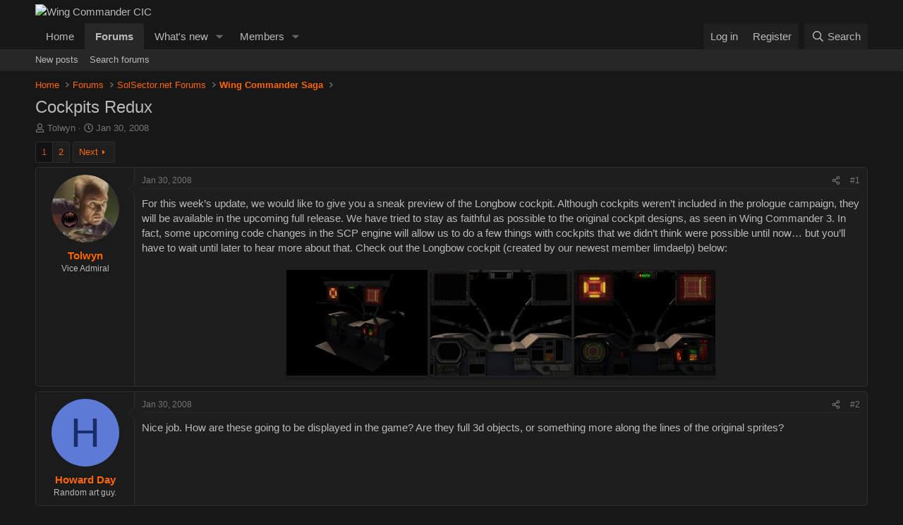

--- FILE ---
content_type: text/html; charset=utf-8
request_url: https://www.wcnews.com/chatzone/threads/cockpits-redux.21756/
body_size: 26416
content:
<!DOCTYPE html>
<html id="XF" lang="en-US" dir="LTR"
	data-xf="2.3"
	data-app="public"
	
	
	data-template="thread_view"
	data-container-key="node-19"
	data-content-key="thread-21756"
	data-logged-in="false"
	data-cookie-prefix="xf_"
	data-csrf="1767198423,d93da054c9f056423f809e59737e9607"
	class="has-no-js template-thread_view"
	>
<head>
	
	
	

	<meta charset="utf-8" />
	<title>Cockpits Redux | Wing Commander CIC</title>
	<link rel="manifest" href="/chatzone/webmanifest.php">

	<meta http-equiv="X-UA-Compatible" content="IE=Edge" />
	<meta name="viewport" content="width=device-width, initial-scale=1, viewport-fit=cover">

	
		<meta name="theme-color" content="#171717" />
	

	<meta name="apple-mobile-web-app-title" content="WC CIC">
	

	
		
		<meta name="description" content="For this week’s update, we would like to give you a sneak preview of the Longbow cockpit. Although cockpits weren’t included in the prologue campaign, they..." />
		<meta property="og:description" content="For this week’s update, we would like to give you a sneak preview of the Longbow cockpit. Although cockpits weren’t included in the prologue campaign, they will be available in the upcoming full release. We have tried to stay as faithful as possible to the original cockpit designs, as seen in..." />
		<meta property="twitter:description" content="For this week’s update, we would like to give you a sneak preview of the Longbow cockpit. Although cockpits weren’t included in the prologue campaign, they will be available in the upcoming full..." />
	
	
		<meta property="og:url" content="https://www.wcnews.com/chatzone/threads/cockpits-redux.21756/" />
	
		<link rel="canonical" href="https://www.wcnews.com/chatzone/threads/cockpits-redux.21756/" />
	
		<link rel="next" href="/chatzone/threads/cockpits-redux.21756/page-2" />
	

	
		
	
	
	<meta property="og:site_name" content="Wing Commander CIC" />


	
	
		
	
	
	<meta property="og:type" content="website" />


	
	
		
	
	
	
		<meta property="og:title" content="Cockpits Redux" />
		<meta property="twitter:title" content="Cockpits Redux" />
	


	
	
	
	

	
	
	
	

	<link rel="stylesheet" href="/chatzone/css.php?css=public%3Anormalize.css%2Cpublic%3Afa.css%2Cpublic%3Acore.less%2Cpublic%3Aapp.less&amp;s=16&amp;l=1&amp;d=1766874587&amp;k=2a9bf5217445de61b70020194b7a2a419213dce7" />

	<link rel="stylesheet" href="/chatzone/css.php?css=public%3Abb_code.less&amp;s=16&amp;l=1&amp;d=1766874587&amp;k=b52e7efd766ac8b62f97e34f34a1d8d5f6c31012" />
<link rel="stylesheet" href="/chatzone/css.php?css=public%3Amessage.less&amp;s=16&amp;l=1&amp;d=1766874587&amp;k=54036bc9ddd8e85f7ffbd5221f7e22bef74365dd" />
<link rel="stylesheet" href="/chatzone/css.php?css=public%3Ashare_controls.less&amp;s=16&amp;l=1&amp;d=1766874587&amp;k=f6c272a805170e2d8bd3dd243d4b00c8e8a23101" />
<link rel="stylesheet" href="/chatzone/css.php?css=public%3Aextra.less&amp;s=16&amp;l=1&amp;d=1766874587&amp;k=5fb816dae490e10655e2894b750120d7a0ae3afc" />


	
		<script src="https://www.wcnews.com/chatzone/js/xf/preamble.min.js?_v=0ce9958d"></script>
	

	
	<script src="https://www.wcnews.com/chatzone/js/vendor/vendor-compiled.js?_v=0ce9958d" defer></script>
	<script src="https://www.wcnews.com/chatzone/js/xf/core-compiled.js?_v=0ce9958d" defer></script>

	<script>
		XF.ready(() =>
		{
			XF.extendObject(true, XF.config, {
				// 
				userId: 0,
				enablePush: true,
				pushAppServerKey: 'BFuCy6eD/2NnS4+5KAnobLbUnMLbXl/67DZgz9cLOrTzRYiUVsLoksNmncz5EE8aelFXkT/b9f9B4hLBKSJ2Xqc=',
				url: {
					fullBase: 'https://www.wcnews.com/chatzone/',
					basePath: '/chatzone/',
					css: '/chatzone/css.php?css=__SENTINEL__&s=16&l=1&d=1766874587',
					js: 'https://www.wcnews.com/chatzone/js/__SENTINEL__?_v=0ce9958d',
					icon: '/chatzone/data/local/icons/__VARIANT__.svg?v=1766874587#__NAME__',
					iconInline: '/chatzone/styles/fa/__VARIANT__/__NAME__.svg?v=5.15.3',
					keepAlive: '/chatzone/login/keep-alive'
				},
				cookie: {
					path: '/',
					domain: '',
					prefix: 'xf_',
					secure: true,
					consentMode: 'disabled',
					consented: ["optional","_third_party"]
				},
				cacheKey: 'f3ed7234243583f554e27d349fe769c5',
				csrf: '1767198423,d93da054c9f056423f809e59737e9607',
				js: {},
				fullJs: false,
				css: {"public:bb_code.less":true,"public:message.less":true,"public:share_controls.less":true,"public:extra.less":true},
				time: {
					now: 1767198423,
					today: 1767157200,
					todayDow: 3,
					tomorrow: 1767243600,
					yesterday: 1767070800,
					week: 1766638800,
					month: 1764565200,
					year: 1735707600
				},
				style: {
					light: '',
					dark: '',
					defaultColorScheme: 'dark'
				},
				borderSizeFeature: '3px',
				fontAwesomeWeight: 'r',
				enableRtnProtect: true,
				
				enableFormSubmitSticky: true,
				imageOptimization: '0',
				imageOptimizationQuality: 0.85,
				uploadMaxFilesize: 20971520,
				uploadMaxWidth: 0,
				uploadMaxHeight: 0,
				allowedVideoExtensions: ["m4v","mov","mp4","mp4v","mpeg","mpg","ogv","webm"],
				allowedAudioExtensions: ["mp3","opus","ogg","wav"],
				shortcodeToEmoji: true,
				visitorCounts: {
					conversations_unread: '0',
					alerts_unviewed: '0',
					total_unread: '0',
					title_count: true,
					icon_indicator: true
				},
				jsMt: {"xf\/action.js":"1a4e2b75","xf\/embed.js":"a9213bc7","xf\/form.js":"a9213bc7","xf\/structure.js":"1a4e2b75","xf\/tooltip.js":"a9213bc7"},
				jsState: {},
				publicMetadataLogoUrl: '',
				publicPushBadgeUrl: 'https://www.wcnews.com/chatzone/styles/default/xenforo/bell.png'
			})

			XF.extendObject(XF.phrases, {
				// 
				date_x_at_time_y:     "{date} at {time}",
				day_x_at_time_y:      "{day} at {time}",
				yesterday_at_x:       "Yesterday at {time}",
				x_minutes_ago:        "{minutes} minutes ago",
				one_minute_ago:       "1 minute ago",
				a_moment_ago:         "A moment ago",
				today_at_x:           "Today at {time}",
				in_a_moment:          "In a moment",
				in_a_minute:          "In a minute",
				in_x_minutes:         "In {minutes} minutes",
				later_today_at_x:     "Later today at {time}",
				tomorrow_at_x:        "Tomorrow at {time}",
				short_date_x_minutes: "{minutes}m",
				short_date_x_hours:   "{hours}h",
				short_date_x_days:    "{days}d",

				day0: "Sunday",
				day1: "Monday",
				day2: "Tuesday",
				day3: "Wednesday",
				day4: "Thursday",
				day5: "Friday",
				day6: "Saturday",

				dayShort0: "Sun",
				dayShort1: "Mon",
				dayShort2: "Tue",
				dayShort3: "Wed",
				dayShort4: "Thu",
				dayShort5: "Fri",
				dayShort6: "Sat",

				month0: "January",
				month1: "February",
				month2: "March",
				month3: "April",
				month4: "May",
				month5: "June",
				month6: "July",
				month7: "August",
				month8: "September",
				month9: "October",
				month10: "November",
				month11: "December",

				active_user_changed_reload_page: "The active user has changed. Reload the page for the latest version.",
				server_did_not_respond_in_time_try_again: "The server did not respond in time. Please try again.",
				oops_we_ran_into_some_problems: "Oops! We ran into some problems.",
				oops_we_ran_into_some_problems_more_details_console: "Oops! We ran into some problems. Please try again later. More error details may be in the browser console.",
				file_too_large_to_upload: "The file is too large to be uploaded.",
				uploaded_file_is_too_large_for_server_to_process: "The uploaded file is too large for the server to process.",
				files_being_uploaded_are_you_sure: "Files are still being uploaded. Are you sure you want to submit this form?",
				attach: "Attach files",
				rich_text_box: "Rich text box",
				close: "Close",
				link_copied_to_clipboard: "Link copied to clipboard.",
				text_copied_to_clipboard: "Text copied to clipboard.",
				loading: "Loading…",
				you_have_exceeded_maximum_number_of_selectable_items: "You have exceeded the maximum number of selectable items.",

				processing: "Processing",
				'processing...': "Processing…",

				showing_x_of_y_items: "Showing {count} of {total} items",
				showing_all_items: "Showing all items",
				no_items_to_display: "No items to display",

				number_button_up: "Increase",
				number_button_down: "Decrease",

				push_enable_notification_title: "Push notifications enabled successfully at Wing Commander CIC",
				push_enable_notification_body: "Thank you for enabling push notifications!",

				pull_down_to_refresh: "Pull down to refresh",
				release_to_refresh: "Release to refresh",
				refreshing: "Refreshing…"
			})
		})
	</script>

	


	

	
	<script async src="https://www.googletagmanager.com/gtag/js?id=G-5R23TN33Q3"></script>
	<script>
		window.dataLayer = window.dataLayer || [];
		function gtag(){dataLayer.push(arguments);}
		gtag('js', new Date());
		gtag('config', 'G-5R23TN33Q3', {
			// 
			
			
		});
	</script>

</head>
<body data-template="thread_view">

<div class="p-pageWrapper" id="top">

	

	<header class="p-header" id="header">
		<div class="p-header-inner">
			<div class="p-header-content">
				<div class="p-header-logo p-header-logo--image">
					<a href="/chatzone/">
						

	

	
		
		

		
	

	

	<picture data-variations="{&quot;default&quot;:{&quot;1&quot;:&quot;https:\/\/cdn.wcnews.com\/design\/images\/logo\/hd_wccic_trans_cropped.png&quot;,&quot;2&quot;:&quot;https:\/\/cdn.wcnews.com\/design\/images\/logo\/hd_wccic_2x_trans_cropped.png&quot;}}">
		
		
		

		

		<img src="https://cdn.wcnews.com/design/images/logo/hd_wccic_trans_cropped.png" srcset="https://cdn.wcnews.com/design/images/logo/hd_wccic_2x_trans_cropped.png 2x" width="480" height="82" alt="Wing Commander CIC"  />
	</picture>


					</a>
				</div>

				
			</div>
		</div>
	</header>

	
	

	
		<div class="p-navSticky p-navSticky--primary" data-xf-init="sticky-header">
			
		<nav class="p-nav">
			<div class="p-nav-inner">
				<button type="button" class="button button--plain p-nav-menuTrigger" data-xf-click="off-canvas" data-menu=".js-headerOffCanvasMenu" tabindex="0" aria-label="Menu"><span class="button-text">
					<i aria-hidden="true"></i>
				</span></button>

				<div class="p-nav-smallLogo">
					<a href="/chatzone/">
						

	

	
		
		

		
	

	

	<picture data-variations="{&quot;default&quot;:{&quot;1&quot;:&quot;https:\/\/cdn.wcnews.com\/design\/images\/logo\/hd_wccic_trans_cropped.png&quot;,&quot;2&quot;:null}}">
		
		
		

		

		<img src="https://cdn.wcnews.com/design/images/logo/hd_wccic_trans_cropped.png"  width="480" height="82" alt="Wing Commander CIC"  />
	</picture>


					</a>
				</div>

				<div class="p-nav-scroller hScroller" data-xf-init="h-scroller" data-auto-scroll=".p-navEl.is-selected">
					<div class="hScroller-scroll">
						<ul class="p-nav-list js-offCanvasNavSource">
							
								<li>
									
	<div class="p-navEl " >
	

		
	
	<a href="https://www.wcnews.com"
	class="p-navEl-link "
	
	data-xf-key="1"
	data-nav-id="home">Home</a>


		

		
	
	</div>

								</li>
							
								<li>
									
	<div class="p-navEl is-selected" data-has-children="true">
	

		
	
	<a href="/chatzone/"
	class="p-navEl-link p-navEl-link--splitMenu "
	
	
	data-nav-id="forums">Forums</a>


		<a data-xf-key="2"
			data-xf-click="menu"
			data-menu-pos-ref="< .p-navEl"
			class="p-navEl-splitTrigger"
			role="button"
			tabindex="0"
			aria-label="Toggle expanded"
			aria-expanded="false"
			aria-haspopup="true"></a>

		
	
		<div class="menu menu--structural" data-menu="menu" aria-hidden="true">
			<div class="menu-content">
				
					
	
	
	<a href="/chatzone/whats-new/posts/"
	class="menu-linkRow u-indentDepth0 js-offCanvasCopy "
	
	
	data-nav-id="newPosts">New posts</a>

	

				
					
	
	
	<a href="/chatzone/search/?type=post"
	class="menu-linkRow u-indentDepth0 js-offCanvasCopy "
	
	
	data-nav-id="searchForums">Search forums</a>

	

				
			</div>
		</div>
	
	</div>

								</li>
							
								<li>
									
	<div class="p-navEl " data-has-children="true">
	

		
	
	<a href="/chatzone/whats-new/"
	class="p-navEl-link p-navEl-link--splitMenu "
	
	
	data-nav-id="whatsNew">What's new</a>


		<a data-xf-key="3"
			data-xf-click="menu"
			data-menu-pos-ref="< .p-navEl"
			class="p-navEl-splitTrigger"
			role="button"
			tabindex="0"
			aria-label="Toggle expanded"
			aria-expanded="false"
			aria-haspopup="true"></a>

		
	
		<div class="menu menu--structural" data-menu="menu" aria-hidden="true">
			<div class="menu-content">
				
					
	
	
	<a href="/chatzone/featured/"
	class="menu-linkRow u-indentDepth0 js-offCanvasCopy "
	
	
	data-nav-id="featured">Featured content</a>

	

				
					
	
	
	<a href="/chatzone/whats-new/posts/"
	class="menu-linkRow u-indentDepth0 js-offCanvasCopy "
	 rel="nofollow"
	
	data-nav-id="whatsNewPosts">New posts</a>

	

				
					
	
	
	<a href="/chatzone/whats-new/latest-activity"
	class="menu-linkRow u-indentDepth0 js-offCanvasCopy "
	 rel="nofollow"
	
	data-nav-id="latestActivity">Latest activity</a>

	

				
			</div>
		</div>
	
	</div>

								</li>
							
								<li>
									
	<div class="p-navEl " data-has-children="true">
	

		
	
	<a href="/chatzone/members/"
	class="p-navEl-link p-navEl-link--splitMenu "
	
	
	data-nav-id="members">Members</a>


		<a data-xf-key="4"
			data-xf-click="menu"
			data-menu-pos-ref="< .p-navEl"
			class="p-navEl-splitTrigger"
			role="button"
			tabindex="0"
			aria-label="Toggle expanded"
			aria-expanded="false"
			aria-haspopup="true"></a>

		
	
		<div class="menu menu--structural" data-menu="menu" aria-hidden="true">
			<div class="menu-content">
				
					
	
	
	<a href="/chatzone/online/"
	class="menu-linkRow u-indentDepth0 js-offCanvasCopy "
	
	
	data-nav-id="currentVisitors">Current visitors</a>

	

				
			</div>
		</div>
	
	</div>

								</li>
							
						</ul>
					</div>
				</div>

				<div class="p-nav-opposite">
					<div class="p-navgroup p-account p-navgroup--guest">
						
							<a href="/chatzone/login/" class="p-navgroup-link p-navgroup-link--textual p-navgroup-link--logIn"
								data-xf-click="overlay" data-follow-redirects="on">
								<span class="p-navgroup-linkText">Log in</span>
							</a>
							
								<a href="/chatzone/register/" class="p-navgroup-link p-navgroup-link--textual p-navgroup-link--register"
									data-xf-click="overlay" data-follow-redirects="on">
									<span class="p-navgroup-linkText">Register</span>
								</a>
							
						
					</div>

					<div class="p-navgroup p-discovery">
						<a href="/chatzone/whats-new/"
							class="p-navgroup-link p-navgroup-link--iconic p-navgroup-link--whatsnew"
							aria-label="What&#039;s new"
							title="What&#039;s new">
							<i aria-hidden="true"></i>
							<span class="p-navgroup-linkText">What's new</span>
						</a>

						
							<a href="/chatzone/search/"
								class="p-navgroup-link p-navgroup-link--iconic p-navgroup-link--search"
								data-xf-click="menu"
								data-xf-key="/"
								aria-label="Search"
								aria-expanded="false"
								aria-haspopup="true"
								title="Search">
								<i aria-hidden="true"></i>
								<span class="p-navgroup-linkText">Search</span>
							</a>
							<div class="menu menu--structural menu--wide" data-menu="menu" aria-hidden="true">
								<form action="/chatzone/search/search" method="post"
									class="menu-content"
									data-xf-init="quick-search">

									<h3 class="menu-header">Search</h3>
									
									<div class="menu-row">
										
											<div class="inputGroup inputGroup--joined">
												<input type="text" class="input" name="keywords" data-acurl="/chatzone/search/auto-complete" placeholder="Search…" aria-label="Search" data-menu-autofocus="true" />
												
			<select name="constraints" class="js-quickSearch-constraint input" aria-label="Search within">
				<option value="">Everywhere</option>
<option value="{&quot;search_type&quot;:&quot;post&quot;}">Threads</option>
<option value="{&quot;search_type&quot;:&quot;post&quot;,&quot;c&quot;:{&quot;nodes&quot;:[19],&quot;child_nodes&quot;:1}}">This forum</option>
<option value="{&quot;search_type&quot;:&quot;post&quot;,&quot;c&quot;:{&quot;thread&quot;:21756}}">This thread</option>

			</select>
		
											</div>
										
									</div>

									
									<div class="menu-row">
										<label class="iconic"><input type="checkbox"  name="c[title_only]" value="1" /><i aria-hidden="true"></i><span class="iconic-label">Search titles only

													
													<span tabindex="0" role="button"
														data-xf-init="tooltip" data-trigger="hover focus click" title="Tags will also be searched in content where tags are supported">

														<i class="fa--xf far fa-question-circle  u-muted u-smaller"><svg xmlns="http://www.w3.org/2000/svg" role="img" ><title>Note</title><use href="/chatzone/data/local/icons/regular.svg?v=1766874587#question-circle"></use></svg></i>
													</span></span></label>

									</div>
									
									<div class="menu-row">
										<div class="inputGroup">
											<span class="inputGroup-text" id="ctrl_search_menu_by_member">By:</span>
											<input type="text" class="input" name="c[users]" data-xf-init="auto-complete" placeholder="Member" aria-labelledby="ctrl_search_menu_by_member" />
										</div>
									</div>
									<div class="menu-footer">
									<span class="menu-footer-controls">
										<button type="submit" class="button button--icon button--icon--search button--primary"><i class="fa--xf far fa-search "><svg xmlns="http://www.w3.org/2000/svg" role="img" aria-hidden="true" ><use href="/chatzone/data/local/icons/regular.svg?v=1766874587#search"></use></svg></i><span class="button-text">Search</span></button>
										<button type="submit" class="button " name="from_search_menu"><span class="button-text">Advanced search…</span></button>
									</span>
									</div>

									<input type="hidden" name="_xfToken" value="1767198423,d93da054c9f056423f809e59737e9607" />
								</form>
							</div>
						
					</div>
				</div>
			</div>
		</nav>
	
		</div>
		
		
			<div class="p-sectionLinks">
				<div class="p-sectionLinks-inner hScroller" data-xf-init="h-scroller">
					<div class="hScroller-scroll">
						<ul class="p-sectionLinks-list">
							
								<li>
									
	<div class="p-navEl " >
	

		
	
	<a href="/chatzone/whats-new/posts/"
	class="p-navEl-link "
	
	data-xf-key="alt+1"
	data-nav-id="newPosts">New posts</a>


		

		
	
	</div>

								</li>
							
								<li>
									
	<div class="p-navEl " >
	

		
	
	<a href="/chatzone/search/?type=post"
	class="p-navEl-link "
	
	data-xf-key="alt+2"
	data-nav-id="searchForums">Search forums</a>


		

		
	
	</div>

								</li>
							
						</ul>
					</div>
				</div>
			</div>
			
	
		

	<div class="offCanvasMenu offCanvasMenu--nav js-headerOffCanvasMenu" data-menu="menu" aria-hidden="true" data-ocm-builder="navigation">
		<div class="offCanvasMenu-backdrop" data-menu-close="true"></div>
		<div class="offCanvasMenu-content">
			<div class="offCanvasMenu-header">
				Menu
				<a class="offCanvasMenu-closer" data-menu-close="true" role="button" tabindex="0" aria-label="Close"></a>
			</div>
			
				<div class="p-offCanvasRegisterLink">
					<div class="offCanvasMenu-linkHolder">
						<a href="/chatzone/login/" class="offCanvasMenu-link" data-xf-click="overlay" data-menu-close="true">
							Log in
						</a>
					</div>
					<hr class="offCanvasMenu-separator" />
					
						<div class="offCanvasMenu-linkHolder">
							<a href="/chatzone/register/" class="offCanvasMenu-link" data-xf-click="overlay" data-menu-close="true">
								Register
							</a>
						</div>
						<hr class="offCanvasMenu-separator" />
					
				</div>
			
			<div class="js-offCanvasNavTarget"></div>
			<div class="offCanvasMenu-installBanner js-installPromptContainer" style="display: none;" data-xf-init="install-prompt">
				<div class="offCanvasMenu-installBanner-header">Install the app</div>
				<button type="button" class="button js-installPromptButton"><span class="button-text">Install</span></button>
				<template class="js-installTemplateIOS">
					<div class="js-installTemplateContent">
						<div class="overlay-title">How to install the app on iOS</div>
						<div class="block-body">
							<div class="block-row">
								<p>
									Follow along with the video below to see how to install our site as a web app on your home screen.
								</p>
								<p style="text-align: center">
									<video src="/chatzone/styles/default/xenforo/add_to_home.mp4"
										width="280" height="480" autoplay loop muted playsinline></video>
								</p>
								<p>
									<small><strong>Note:</strong> This feature may not be available in some browsers.</small>
								</p>
							</div>
						</div>
					</div>
				</template>
			</div>
		</div>
	</div>

	<div class="p-body">
		<div class="p-body-inner">
			<!--XF:EXTRA_OUTPUT-->

			

			

			
			
	
		<ul class="p-breadcrumbs "
			itemscope itemtype="https://schema.org/BreadcrumbList">
			
				

				
				

				
					
					
	<li itemprop="itemListElement" itemscope itemtype="https://schema.org/ListItem">
		<a href="https://www.wcnews.com" itemprop="item">
			<span itemprop="name">Home</span>
		</a>
		<meta itemprop="position" content="1" />
	</li>

				

				
					
					
	<li itemprop="itemListElement" itemscope itemtype="https://schema.org/ListItem">
		<a href="/chatzone/" itemprop="item">
			<span itemprop="name">Forums</span>
		</a>
		<meta itemprop="position" content="2" />
	</li>

				
				
					
					
	<li itemprop="itemListElement" itemscope itemtype="https://schema.org/ListItem">
		<a href="/chatzone/#solsector-net-forums.16" itemprop="item">
			<span itemprop="name">SolSector.net Forums</span>
		</a>
		<meta itemprop="position" content="3" />
	</li>

				
					
					
	<li itemprop="itemListElement" itemscope itemtype="https://schema.org/ListItem">
		<a href="/chatzone/forums/wing-commander-saga.19/" itemprop="item">
			<span itemprop="name">Wing Commander Saga</span>
		</a>
		<meta itemprop="position" content="4" />
	</li>

				
			
		</ul>
	

			

			
	<noscript class="js-jsWarning"><div class="blockMessage blockMessage--important blockMessage--iconic u-noJsOnly">JavaScript is disabled. For a better experience, please enable JavaScript in your browser before proceeding.</div></noscript>

			
	<div class="blockMessage blockMessage--important blockMessage--iconic js-browserWarning" style="display: none">You are using an out of date browser. It  may not display this or other websites correctly.<br />You should upgrade or use an <a href="https://www.google.com/chrome/" target="_blank" rel="noopener">alternative browser</a>.</div>


			
				<div class="p-body-header">
					
						
							<div class="p-title ">
								
									
										<h1 class="p-title-value">Cockpits Redux</h1>
									
									
								
							</div>
						

						
							<div class="p-description">
	<ul class="listInline listInline--bullet">
		<li>
			<i class="fa--xf far fa-user "><svg xmlns="http://www.w3.org/2000/svg" role="img" ><title>Thread starter</title><use href="/chatzone/data/local/icons/regular.svg?v=1766874587#user"></use></svg></i>
			<span class="u-srOnly">Thread starter</span>

			<a href="/chatzone/members/tolwyn.1650/" class="username  u-concealed" dir="auto" data-user-id="1650" data-xf-init="member-tooltip"><span class="username--staff username--moderator">Tolwyn</span></a>
		</li>
		<li>
			<i class="fa--xf far fa-clock "><svg xmlns="http://www.w3.org/2000/svg" role="img" ><title>Start date</title><use href="/chatzone/data/local/icons/regular.svg?v=1766874587#clock"></use></svg></i>
			<span class="u-srOnly">Start date</span>

			<a href="/chatzone/threads/cockpits-redux.21756/" class="u-concealed"><time  class="u-dt" dir="auto" datetime="2008-01-30T13:44:47-0500" data-timestamp="1201718687" data-date="Jan 30, 2008" data-time="1:44 PM" data-short="Jan &#039;08" title="Jan 30, 2008 at 1:44 PM">Jan 30, 2008</time></a>
		</li>
		
		
	</ul>
</div>
						
					
				</div>
			

			<div class="p-body-main  ">
				
				<div class="p-body-contentCol"></div>
				

				

				<div class="p-body-content">
					
					<div class="p-body-pageContent">










	
	
	
		
	
	
	


	
	
	
		
	
	
	


	
	
		
	
	
	


	
	



	












	

	
		
	



















<div class="block block--messages" data-xf-init="" data-type="post" data-href="/chatzone/inline-mod/" data-search-target="*">

	<span class="u-anchorTarget" id="posts"></span>

	
		
	

	

	<div class="block-outer"><div class="block-outer-main"><nav class="pageNavWrapper pageNavWrapper--mixed ">



<div class="pageNav  ">
	

	<ul class="pageNav-main">
		

	
		<li class="pageNav-page pageNav-page--current "><a href="/chatzone/threads/cockpits-redux.21756/">1</a></li>
	


		

		

		

		

	
		<li class="pageNav-page "><a href="/chatzone/threads/cockpits-redux.21756/page-2">2</a></li>
	

	</ul>

	
		<a href="/chatzone/threads/cockpits-redux.21756/page-2" class="pageNav-jump pageNav-jump--next">Next</a>
	
</div>

<div class="pageNavSimple">
	

	<a class="pageNavSimple-el pageNavSimple-el--current"
		data-xf-init="tooltip" title="Go to page"
		data-xf-click="menu" role="button" tabindex="0" aria-expanded="false" aria-haspopup="true">
		1 of 2
	</a>
	

	<div class="menu menu--pageJump" data-menu="menu" aria-hidden="true">
		<div class="menu-content">
			<h4 class="menu-header">Go to page</h4>
			<div class="menu-row" data-xf-init="page-jump" data-page-url="/chatzone/threads/cockpits-redux.21756/page-%page%">
				<div class="inputGroup inputGroup--numbers">
					<div class="inputGroup inputGroup--numbers inputNumber" data-xf-init="number-box"><input type="number" pattern="\d*" class="input input--number js-numberBoxTextInput input input--numberNarrow js-pageJumpPage" value="1"  min="1" max="2" step="1" required="required" data-menu-autofocus="true" /></div>
					<span class="inputGroup-text"><button type="button" class="button js-pageJumpGo"><span class="button-text">Go</span></button></span>
				</div>
			</div>
		</div>
	</div>


	
		<a href="/chatzone/threads/cockpits-redux.21756/page-2" class="pageNavSimple-el pageNavSimple-el--next">
			Next <i aria-hidden="true"></i>
		</a>
		<a href="/chatzone/threads/cockpits-redux.21756/page-2"
			class="pageNavSimple-el pageNavSimple-el--last"
			data-xf-init="tooltip" title="Last">
			<i aria-hidden="true"></i> <span class="u-srOnly">Last</span>
		</a>
	
</div>

</nav>



</div></div>

	

	
		
	<div class="block-outer js-threadStatusField"></div>

	

	<div class="block-container lbContainer"
		data-xf-init="lightbox select-to-quote"
		data-message-selector=".js-post"
		data-lb-id="thread-21756"
		data-lb-universal="0">

		<div class="block-body js-replyNewMessageContainer">
			
				

					

					
						

	
	

	

	
	<article class="message message--post js-post js-inlineModContainer  "
		data-author="Tolwyn"
		data-content="post-327961"
		id="js-post-327961"
		>

		

		<span class="u-anchorTarget" id="post-327961"></span>

		
			<div class="message-inner">
				
					<div class="message-cell message-cell--user">
						

	<section class="message-user"
		
		
		>

		

		<div class="message-avatar ">
			<div class="message-avatar-wrapper">
				<a href="/chatzone/members/tolwyn.1650/" class="avatar avatar--m" data-user-id="1650" data-xf-init="member-tooltip">
			<img src="https://gravatar.com/avatar/a0128e370bdc89efd6377c729468337ce53e0033801d3c545b0fe301de9fece1?s=96" srcset="https://gravatar.com/avatar/a0128e370bdc89efd6377c729468337ce53e0033801d3c545b0fe301de9fece1?s=192 2x" alt="Tolwyn" class="avatar-u1650-m" width="96" height="96" loading="lazy" /> 
		</a>
				
			</div>
		</div>
		<div class="message-userDetails">
			<h4 class="message-name"><a href="/chatzone/members/tolwyn.1650/" class="username " dir="auto" data-user-id="1650" data-xf-init="member-tooltip"><span class="username--staff username--moderator">Tolwyn</span></a></h4>
			<h5 class="userTitle message-userTitle" dir="auto">Vice Admiral</h5>
			
		</div>
		
			
			
		
		<span class="message-userArrow"></span>
	</section>

					</div>
				

				
					<div class="message-cell message-cell--main">
					
						<div class="message-main js-quickEditTarget">

							
								

	

	<header class="message-attribution message-attribution--split">
		<ul class="message-attribution-main listInline ">
			
			
			<li class="u-concealed">
				<a href="/chatzone/threads/cockpits-redux.21756/post-327961" rel="nofollow" >
					<time  class="u-dt" dir="auto" datetime="2008-01-30T13:44:47-0500" data-timestamp="1201718687" data-date="Jan 30, 2008" data-time="1:44 PM" data-short="Jan &#039;08" title="Jan 30, 2008 at 1:44 PM">Jan 30, 2008</time>
				</a>
			</li>
			
		</ul>

		<ul class="message-attribution-opposite message-attribution-opposite--list ">
			
			<li>
				<a href="/chatzone/threads/cockpits-redux.21756/post-327961"
					class="message-attribution-gadget"
					data-xf-init="share-tooltip"
					data-href="/chatzone/posts/327961/share"
					aria-label="Share"
					rel="nofollow">
					<i class="fa--xf far fa-share-alt "><svg xmlns="http://www.w3.org/2000/svg" role="img" aria-hidden="true" ><use href="/chatzone/data/local/icons/regular.svg?v=1766874587#share-alt"></use></svg></i>
				</a>
			</li>
			
				<li class="u-hidden js-embedCopy">
					
	<a href="javascript:"
		data-xf-init="copy-to-clipboard"
		data-copy-text="&lt;div class=&quot;js-xf-embed&quot; data-url=&quot;https://www.wcnews.com/chatzone&quot; data-content=&quot;post-327961&quot;&gt;&lt;/div&gt;&lt;script defer src=&quot;https://www.wcnews.com/chatzone/js/xf/external_embed.js?_v=0ce9958d&quot;&gt;&lt;/script&gt;"
		data-success="Embed code HTML copied to clipboard."
		class="">
		<i class="fa--xf far fa-code "><svg xmlns="http://www.w3.org/2000/svg" role="img" aria-hidden="true" ><use href="/chatzone/data/local/icons/regular.svg?v=1766874587#code"></use></svg></i>
	</a>

				</li>
			
			
			
				<li>
					<a href="/chatzone/threads/cockpits-redux.21756/post-327961" rel="nofollow">
						#1
					</a>
				</li>
			
		</ul>
	</header>

							

							<div class="message-content js-messageContent">
							

								
									
	
	
	

								

								
									
	

	<div class="message-userContent lbContainer js-lbContainer "
		data-lb-id="post-327961"
		data-lb-caption-desc="Tolwyn &middot; Jan 30, 2008 at 1:44 PM">

		
			

	
		
	

		

		<article class="message-body js-selectToQuote">
			
				
			

			<div >
				
					<div class="bbWrapper">For this week’s update, we would like to give you a sneak preview of the Longbow cockpit. Although cockpits weren’t included in the prologue campaign, they will be available in the upcoming full release. We have tried to stay as faithful as possible to the original cockpit designs, as seen in Wing Commander 3. In fact, some upcoming code changes in the SCP engine will allow us to do a few things with cockpits that we didn’t think were possible until now… but you’ll have to wait until later to hear more about that. Check out the Longbow cockpit (created by our newest member limdaelp) below:<br />
<br />
<div style="text-align: center"><a href="http://www.wcsaga.com/images/stories/20080130/cockpit_01.jpg" target="_blank" class="link link--external" rel="nofollow ugc noopener"><img src="/chatzone/proxy.php?image=http%3A%2F%2Fwww.wcsaga.com%2Fimages%2Fstories%2F20080130%2Fcockpit_01_thumb.jpg&amp;hash=ee9947e28fa122a15ebf153373893fcf" data-url="http://www.wcsaga.com/images/stories/20080130/cockpit_01_thumb.jpg" class="bbImage " loading="lazy"
		 style="" width="" height="" /></a> <a href="http://www.wcsaga.com/images/stories/20080130/cockpit_02.jpg" target="_blank" class="link link--external" rel="nofollow ugc noopener"><img src="/chatzone/proxy.php?image=http%3A%2F%2Fwww.wcsaga.com%2Fimages%2Fstories%2F20080130%2Fcockpit_02_thumb.jpg&amp;hash=56be79acf8a16eb76192eeb2e090539c" data-url="http://www.wcsaga.com/images/stories/20080130/cockpit_02_thumb.jpg" class="bbImage " loading="lazy"
		 style="" width="" height="" /></a> <a href="http://www.wcsaga.com/images/stories/20080130/cockpit_03.jpg" target="_blank" class="link link--external" rel="nofollow ugc noopener"><img src="/chatzone/proxy.php?image=http%3A%2F%2Fwww.wcsaga.com%2Fimages%2Fstories%2F20080130%2Fcockpit_03_thumb.jpg&amp;hash=107f91af16317191d60b0532840f8311" data-url="http://www.wcsaga.com/images/stories/20080130/cockpit_03_thumb.jpg" class="bbImage " loading="lazy"
		 style="" width="" height="" /></a>&#8203;</div></div>
				
			</div>

			<div class="js-selectToQuoteEnd">&nbsp;</div>
			
				
			
		</article>

		
			

	
		
	

		

		
	</div>

								

								
									
	

	

								

								
									
	

								

							
							</div>

							
								
	

	<footer class="message-footer">
		

		

		<div class="reactionsBar js-reactionsList ">
			
		</div>

		<div class="js-historyTarget message-historyTarget toggleTarget" data-href="trigger-href"></div>
	</footer>

							
						</div>

					
					</div>
				
			</div>
		
	</article>

	
	

					

					

				

					

					
						

	
	

	

	
	<article class="message message--post js-post js-inlineModContainer  "
		data-author="Howard Day"
		data-content="post-327962"
		id="js-post-327962"
		itemscope itemtype="https://schema.org/Comment" itemid="https://www.wcnews.com/chatzone/posts/327962/">

		
			<meta itemprop="parentItem" itemscope itemid="https://www.wcnews.com/chatzone/threads/cockpits-redux.21756/" />
			<meta itemprop="name" content="Post #2" />
		

		<span class="u-anchorTarget" id="post-327962"></span>

		
			<div class="message-inner">
				
					<div class="message-cell message-cell--user">
						

	<section class="message-user"
		itemprop="author"
		itemscope itemtype="https://schema.org/Person"
		itemid="https://www.wcnews.com/chatzone/members/howard-day.1688/">

		
			<meta itemprop="url" content="https://www.wcnews.com/chatzone/members/howard-day.1688/" />
		

		<div class="message-avatar ">
			<div class="message-avatar-wrapper">
				<a href="/chatzone/members/howard-day.1688/" class="avatar avatar--m avatar--default avatar--default--dynamic" data-user-id="1688" data-xf-init="member-tooltip" style="background-color: #5c7ad6; color: #1a2d66">
			<span class="avatar-u1688-m" role="img" aria-label="Howard Day">H</span> 
		</a>
				
			</div>
		</div>
		<div class="message-userDetails">
			<h4 class="message-name"><a href="/chatzone/members/howard-day.1688/" class="username " dir="auto" data-user-id="1688" data-xf-init="member-tooltip"><span class="username--staff username--moderator" itemprop="name">Howard Day</span></a></h4>
			<h5 class="userTitle message-userTitle" dir="auto" itemprop="jobTitle">Random art guy.</h5>
			
		</div>
		
			
			
		
		<span class="message-userArrow"></span>
	</section>

					</div>
				

				
					<div class="message-cell message-cell--main">
					
						<div class="message-main js-quickEditTarget">

							
								

	

	<header class="message-attribution message-attribution--split">
		<ul class="message-attribution-main listInline ">
			
			
			<li class="u-concealed">
				<a href="/chatzone/threads/cockpits-redux.21756/post-327962" rel="nofollow" itemprop="url">
					<time  class="u-dt" dir="auto" datetime="2008-01-30T14:06:22-0500" data-timestamp="1201719982" data-date="Jan 30, 2008" data-time="2:06 PM" data-short="Jan &#039;08" title="Jan 30, 2008 at 2:06 PM" itemprop="datePublished">Jan 30, 2008</time>
				</a>
			</li>
			
		</ul>

		<ul class="message-attribution-opposite message-attribution-opposite--list ">
			
			<li>
				<a href="/chatzone/threads/cockpits-redux.21756/post-327962"
					class="message-attribution-gadget"
					data-xf-init="share-tooltip"
					data-href="/chatzone/posts/327962/share"
					aria-label="Share"
					rel="nofollow">
					<i class="fa--xf far fa-share-alt "><svg xmlns="http://www.w3.org/2000/svg" role="img" aria-hidden="true" ><use href="/chatzone/data/local/icons/regular.svg?v=1766874587#share-alt"></use></svg></i>
				</a>
			</li>
			
				<li class="u-hidden js-embedCopy">
					
	<a href="javascript:"
		data-xf-init="copy-to-clipboard"
		data-copy-text="&lt;div class=&quot;js-xf-embed&quot; data-url=&quot;https://www.wcnews.com/chatzone&quot; data-content=&quot;post-327962&quot;&gt;&lt;/div&gt;&lt;script defer src=&quot;https://www.wcnews.com/chatzone/js/xf/external_embed.js?_v=0ce9958d&quot;&gt;&lt;/script&gt;"
		data-success="Embed code HTML copied to clipboard."
		class="">
		<i class="fa--xf far fa-code "><svg xmlns="http://www.w3.org/2000/svg" role="img" aria-hidden="true" ><use href="/chatzone/data/local/icons/regular.svg?v=1766874587#code"></use></svg></i>
	</a>

				</li>
			
			
			
				<li>
					<a href="/chatzone/threads/cockpits-redux.21756/post-327962" rel="nofollow">
						#2
					</a>
				</li>
			
		</ul>
	</header>

							

							<div class="message-content js-messageContent">
							

								
									
	
	
	

								

								
									
	

	<div class="message-userContent lbContainer js-lbContainer "
		data-lb-id="post-327962"
		data-lb-caption-desc="Howard Day &middot; Jan 30, 2008 at 2:06 PM">

		

		<article class="message-body js-selectToQuote">
			
				
			

			<div itemprop="text">
				
					<div class="bbWrapper">Nice job. How are these going to be displayed in the game? Are they full 3d objects, or something more along the lines of the original sprites?</div>
				
			</div>

			<div class="js-selectToQuoteEnd">&nbsp;</div>
			
				
			
		</article>

		

		
	</div>

								

								
									
	

	

								

								
									
	

								

							
							</div>

							
								
	

	<footer class="message-footer">
		
			<div class="message-microdata" itemprop="interactionStatistic" itemtype="https://schema.org/InteractionCounter" itemscope>
				<meta itemprop="userInteractionCount" content="0" />
				<meta itemprop="interactionType" content="https://schema.org/LikeAction" />
			</div>
		

		

		<div class="reactionsBar js-reactionsList ">
			
		</div>

		<div class="js-historyTarget message-historyTarget toggleTarget" data-href="trigger-href"></div>
	</footer>

							
						</div>

					
					</div>
				
			</div>
		
	</article>

	
	

					

					

				

					

					
						

	
	

	

	
	<article class="message message--post js-post js-inlineModContainer  "
		data-author="Bandit LOAF"
		data-content="post-327963"
		id="js-post-327963"
		itemscope itemtype="https://schema.org/Comment" itemid="https://www.wcnews.com/chatzone/posts/327963/">

		
			<meta itemprop="parentItem" itemscope itemid="https://www.wcnews.com/chatzone/threads/cockpits-redux.21756/" />
			<meta itemprop="name" content="Post #3" />
		

		<span class="u-anchorTarget" id="post-327963"></span>

		
			<div class="message-inner">
				
					<div class="message-cell message-cell--user">
						

	<section class="message-user"
		itemprop="author"
		itemscope itemtype="https://schema.org/Person"
		itemid="https://www.wcnews.com/chatzone/members/bandit-loaf.5/">

		
			<meta itemprop="url" content="https://www.wcnews.com/chatzone/members/bandit-loaf.5/" />
		

		<div class="message-avatar ">
			<div class="message-avatar-wrapper">
				<a href="/chatzone/members/bandit-loaf.5/" class="avatar avatar--m" data-user-id="5" data-xf-init="member-tooltip">
			<img src="https://www.wcnews.com/chatzone/data/avatars/m/0/5.jpg?1481330152" srcset="https://www.wcnews.com/chatzone/data/avatars/l/0/5.jpg?1481330152 2x" alt="Bandit LOAF" class="avatar-u5-m" width="96" height="96" loading="lazy" itemprop="image" /> 
		</a>
				
			</div>
		</div>
		<div class="message-userDetails">
			<h4 class="message-name"><a href="/chatzone/members/bandit-loaf.5/" class="username " dir="auto" data-user-id="5" data-xf-init="member-tooltip"><span class="username--staff username--moderator username--admin" itemprop="name">Bandit LOAF</span></a></h4>
			<h5 class="userTitle message-userTitle" dir="auto" itemprop="jobTitle">Long Live the Confederation!</h5>
			
		</div>
		
			
			
		
		<span class="message-userArrow"></span>
	</section>

					</div>
				

				
					<div class="message-cell message-cell--main">
					
						<div class="message-main js-quickEditTarget">

							
								

	

	<header class="message-attribution message-attribution--split">
		<ul class="message-attribution-main listInline ">
			
			
			<li class="u-concealed">
				<a href="/chatzone/threads/cockpits-redux.21756/post-327963" rel="nofollow" itemprop="url">
					<time  class="u-dt" dir="auto" datetime="2008-01-30T14:44:30-0500" data-timestamp="1201722270" data-date="Jan 30, 2008" data-time="2:44 PM" data-short="Jan &#039;08" title="Jan 30, 2008 at 2:44 PM" itemprop="datePublished">Jan 30, 2008</time>
				</a>
			</li>
			
		</ul>

		<ul class="message-attribution-opposite message-attribution-opposite--list ">
			
			<li>
				<a href="/chatzone/threads/cockpits-redux.21756/post-327963"
					class="message-attribution-gadget"
					data-xf-init="share-tooltip"
					data-href="/chatzone/posts/327963/share"
					aria-label="Share"
					rel="nofollow">
					<i class="fa--xf far fa-share-alt "><svg xmlns="http://www.w3.org/2000/svg" role="img" aria-hidden="true" ><use href="/chatzone/data/local/icons/regular.svg?v=1766874587#share-alt"></use></svg></i>
				</a>
			</li>
			
				<li class="u-hidden js-embedCopy">
					
	<a href="javascript:"
		data-xf-init="copy-to-clipboard"
		data-copy-text="&lt;div class=&quot;js-xf-embed&quot; data-url=&quot;https://www.wcnews.com/chatzone&quot; data-content=&quot;post-327963&quot;&gt;&lt;/div&gt;&lt;script defer src=&quot;https://www.wcnews.com/chatzone/js/xf/external_embed.js?_v=0ce9958d&quot;&gt;&lt;/script&gt;"
		data-success="Embed code HTML copied to clipboard."
		class="">
		<i class="fa--xf far fa-code "><svg xmlns="http://www.w3.org/2000/svg" role="img" aria-hidden="true" ><use href="/chatzone/data/local/icons/regular.svg?v=1766874587#code"></use></svg></i>
	</a>

				</li>
			
			
			
				<li>
					<a href="/chatzone/threads/cockpits-redux.21756/post-327963" rel="nofollow">
						#3
					</a>
				</li>
			
		</ul>
	</header>

							

							<div class="message-content js-messageContent">
							

								
									
	
	
	

								

								
									
	

	<div class="message-userContent lbContainer js-lbContainer "
		data-lb-id="post-327963"
		data-lb-caption-desc="Bandit LOAF &middot; Jan 30, 2008 at 2:44 PM">

		

		<article class="message-body js-selectToQuote">
			
				
			

			<div itemprop="text">
				
					<div class="bbWrapper">One of the (few) sad things about Armada/III/IV (and actually Privateer, which switched engines) is that they dropped the &#039;3D cockpit&#039; mode -- one of the original bragging points of the RealSpace engine.</div>
				
			</div>

			<div class="js-selectToQuoteEnd">&nbsp;</div>
			
				
			
		</article>

		

		
	</div>

								

								
									
	

	

								

								
									
	

								

							
							</div>

							
								
	

	<footer class="message-footer">
		
			<div class="message-microdata" itemprop="interactionStatistic" itemtype="https://schema.org/InteractionCounter" itemscope>
				<meta itemprop="userInteractionCount" content="0" />
				<meta itemprop="interactionType" content="https://schema.org/LikeAction" />
			</div>
		

		

		<div class="reactionsBar js-reactionsList ">
			
		</div>

		<div class="js-historyTarget message-historyTarget toggleTarget" data-href="trigger-href"></div>
	</footer>

							
						</div>

					
					</div>
				
			</div>
		
	</article>

	
	

					

					

				

					

					
						

	
	

	

	
	<article class="message message--post js-post js-inlineModContainer  "
		data-author="gevatter Lars"
		data-content="post-327964"
		id="js-post-327964"
		itemscope itemtype="https://schema.org/Comment" itemid="https://www.wcnews.com/chatzone/posts/327964/">

		
			<meta itemprop="parentItem" itemscope itemid="https://www.wcnews.com/chatzone/threads/cockpits-redux.21756/" />
			<meta itemprop="name" content="Post #4" />
		

		<span class="u-anchorTarget" id="post-327964"></span>

		
			<div class="message-inner">
				
					<div class="message-cell message-cell--user">
						

	<section class="message-user"
		itemprop="author"
		itemscope itemtype="https://schema.org/Person"
		itemid="https://www.wcnews.com/chatzone/members/gevatter-lars.1218/">

		
			<meta itemprop="url" content="https://www.wcnews.com/chatzone/members/gevatter-lars.1218/" />
		

		<div class="message-avatar ">
			<div class="message-avatar-wrapper">
				<a href="/chatzone/members/gevatter-lars.1218/" class="avatar avatar--m" data-user-id="1218" data-xf-init="member-tooltip">
			<img src="https://www.wcnews.com/chatzone/data/avatars/m/1/1218.jpg?1333579549"  alt="gevatter Lars" class="avatar-u1218-m" width="96" height="96" loading="lazy" itemprop="image" /> 
		</a>
				
			</div>
		</div>
		<div class="message-userDetails">
			<h4 class="message-name"><a href="/chatzone/members/gevatter-lars.1218/" class="username " dir="auto" data-user-id="1218" data-xf-init="member-tooltip"><span class="username--staff username--moderator" itemprop="name">gevatter Lars</span></a></h4>
			<h5 class="userTitle message-userTitle" dir="auto" itemprop="jobTitle">Vice Admiral</h5>
			
		</div>
		
			
			
		
		<span class="message-userArrow"></span>
	</section>

					</div>
				

				
					<div class="message-cell message-cell--main">
					
						<div class="message-main js-quickEditTarget">

							
								

	

	<header class="message-attribution message-attribution--split">
		<ul class="message-attribution-main listInline ">
			
			
			<li class="u-concealed">
				<a href="/chatzone/threads/cockpits-redux.21756/post-327964" rel="nofollow" itemprop="url">
					<time  class="u-dt" dir="auto" datetime="2008-01-30T15:04:21-0500" data-timestamp="1201723461" data-date="Jan 30, 2008" data-time="3:04 PM" data-short="Jan &#039;08" title="Jan 30, 2008 at 3:04 PM" itemprop="datePublished">Jan 30, 2008</time>
				</a>
			</li>
			
		</ul>

		<ul class="message-attribution-opposite message-attribution-opposite--list ">
			
			<li>
				<a href="/chatzone/threads/cockpits-redux.21756/post-327964"
					class="message-attribution-gadget"
					data-xf-init="share-tooltip"
					data-href="/chatzone/posts/327964/share"
					aria-label="Share"
					rel="nofollow">
					<i class="fa--xf far fa-share-alt "><svg xmlns="http://www.w3.org/2000/svg" role="img" aria-hidden="true" ><use href="/chatzone/data/local/icons/regular.svg?v=1766874587#share-alt"></use></svg></i>
				</a>
			</li>
			
				<li class="u-hidden js-embedCopy">
					
	<a href="javascript:"
		data-xf-init="copy-to-clipboard"
		data-copy-text="&lt;div class=&quot;js-xf-embed&quot; data-url=&quot;https://www.wcnews.com/chatzone&quot; data-content=&quot;post-327964&quot;&gt;&lt;/div&gt;&lt;script defer src=&quot;https://www.wcnews.com/chatzone/js/xf/external_embed.js?_v=0ce9958d&quot;&gt;&lt;/script&gt;"
		data-success="Embed code HTML copied to clipboard."
		class="">
		<i class="fa--xf far fa-code "><svg xmlns="http://www.w3.org/2000/svg" role="img" aria-hidden="true" ><use href="/chatzone/data/local/icons/regular.svg?v=1766874587#code"></use></svg></i>
	</a>

				</li>
			
			
			
				<li>
					<a href="/chatzone/threads/cockpits-redux.21756/post-327964" rel="nofollow">
						#4
					</a>
				</li>
			
		</ul>
	</header>

							

							<div class="message-content js-messageContent">
							

								
									
	
	
	

								

								
									
	

	<div class="message-userContent lbContainer js-lbContainer "
		data-lb-id="post-327964"
		data-lb-caption-desc="gevatter Lars &middot; Jan 30, 2008 at 3:04 PM">

		

		<article class="message-body js-selectToQuote">
			
				
			

			<div itemprop="text">
				
					<div class="bbWrapper">The current development is going toward 3D objects.</div>
				
			</div>

			<div class="js-selectToQuoteEnd">&nbsp;</div>
			
				
			
		</article>

		

		
	</div>

								

								
									
	

	

								

								
									
	

								

							
							</div>

							
								
	

	<footer class="message-footer">
		
			<div class="message-microdata" itemprop="interactionStatistic" itemtype="https://schema.org/InteractionCounter" itemscope>
				<meta itemprop="userInteractionCount" content="0" />
				<meta itemprop="interactionType" content="https://schema.org/LikeAction" />
			</div>
		

		

		<div class="reactionsBar js-reactionsList ">
			
		</div>

		<div class="js-historyTarget message-historyTarget toggleTarget" data-href="trigger-href"></div>
	</footer>

							
						</div>

					
					</div>
				
			</div>
		
	</article>

	
	

					

					

				

					

					
						

	
	

	

	
	<article class="message message--post js-post js-inlineModContainer  "
		data-author="BrynS"
		data-content="post-327965"
		id="js-post-327965"
		itemscope itemtype="https://schema.org/Comment" itemid="https://www.wcnews.com/chatzone/posts/327965/">

		
			<meta itemprop="parentItem" itemscope itemid="https://www.wcnews.com/chatzone/threads/cockpits-redux.21756/" />
			<meta itemprop="name" content="Post #5" />
		

		<span class="u-anchorTarget" id="post-327965"></span>

		
			<div class="message-inner">
				
					<div class="message-cell message-cell--user">
						

	<section class="message-user"
		itemprop="author"
		itemscope itemtype="https://schema.org/Person"
		itemid="https://www.wcnews.com/chatzone/members/bryns.2845/">

		
			<meta itemprop="url" content="https://www.wcnews.com/chatzone/members/bryns.2845/" />
		

		<div class="message-avatar ">
			<div class="message-avatar-wrapper">
				<a href="/chatzone/members/bryns.2845/" class="avatar avatar--m" data-user-id="2845" data-xf-init="member-tooltip">
			<img src="https://www.wcnews.com/chatzone/data/avatars/m/2/2845.jpg?1313001287"  alt="BrynS" class="avatar-u2845-m" width="96" height="96" loading="lazy" itemprop="image" /> 
		</a>
				
			</div>
		</div>
		<div class="message-userDetails">
			<h4 class="message-name"><a href="/chatzone/members/bryns.2845/" class="username " dir="auto" data-user-id="2845" data-xf-init="member-tooltip"><span itemprop="name">BrynS</span></a></h4>
			<h5 class="userTitle message-userTitle" dir="auto" itemprop="jobTitle">Mr Kat says...</h5>
			
		</div>
		
			
			
		
		<span class="message-userArrow"></span>
	</section>

					</div>
				

				
					<div class="message-cell message-cell--main">
					
						<div class="message-main js-quickEditTarget">

							
								

	

	<header class="message-attribution message-attribution--split">
		<ul class="message-attribution-main listInline ">
			
			
			<li class="u-concealed">
				<a href="/chatzone/threads/cockpits-redux.21756/post-327965" rel="nofollow" itemprop="url">
					<time  class="u-dt" dir="auto" datetime="2008-01-30T19:39:22-0500" data-timestamp="1201739962" data-date="Jan 30, 2008" data-time="7:39 PM" data-short="Jan &#039;08" title="Jan 30, 2008 at 7:39 PM" itemprop="datePublished">Jan 30, 2008</time>
				</a>
			</li>
			
		</ul>

		<ul class="message-attribution-opposite message-attribution-opposite--list ">
			
			<li>
				<a href="/chatzone/threads/cockpits-redux.21756/post-327965"
					class="message-attribution-gadget"
					data-xf-init="share-tooltip"
					data-href="/chatzone/posts/327965/share"
					aria-label="Share"
					rel="nofollow">
					<i class="fa--xf far fa-share-alt "><svg xmlns="http://www.w3.org/2000/svg" role="img" aria-hidden="true" ><use href="/chatzone/data/local/icons/regular.svg?v=1766874587#share-alt"></use></svg></i>
				</a>
			</li>
			
				<li class="u-hidden js-embedCopy">
					
	<a href="javascript:"
		data-xf-init="copy-to-clipboard"
		data-copy-text="&lt;div class=&quot;js-xf-embed&quot; data-url=&quot;https://www.wcnews.com/chatzone&quot; data-content=&quot;post-327965&quot;&gt;&lt;/div&gt;&lt;script defer src=&quot;https://www.wcnews.com/chatzone/js/xf/external_embed.js?_v=0ce9958d&quot;&gt;&lt;/script&gt;"
		data-success="Embed code HTML copied to clipboard."
		class="">
		<i class="fa--xf far fa-code "><svg xmlns="http://www.w3.org/2000/svg" role="img" aria-hidden="true" ><use href="/chatzone/data/local/icons/regular.svg?v=1766874587#code"></use></svg></i>
	</a>

				</li>
			
			
			
				<li>
					<a href="/chatzone/threads/cockpits-redux.21756/post-327965" rel="nofollow">
						#5
					</a>
				</li>
			
		</ul>
	</header>

							

							<div class="message-content js-messageContent">
							

								
									
	
	
	

								

								
									
	

	<div class="message-userContent lbContainer js-lbContainer "
		data-lb-id="post-327965"
		data-lb-caption-desc="BrynS &middot; Jan 30, 2008 at 7:39 PM">

		

		<article class="message-body js-selectToQuote">
			
				
			

			<div itemprop="text">
				
					<div class="bbWrapper">Nice work, limdaelp!  <img src="/chatzone/styles/default/xenforo/smilies/biggrin.png"  class="smilie" loading="lazy" alt=":D" title="Big Grin    :D" data-shortname=":D" /><br />
<br />
All the fine detail seems to be there and it&#039;s really crisp like the WC3 cockpits.  Are you guys hoping/planning to put in the &quot;hand-on-stick&quot; flightstick/yoke animations seen in WC1-3 or is that not possible to do at the moment?</div>
				
			</div>

			<div class="js-selectToQuoteEnd">&nbsp;</div>
			
				
			
		</article>

		

		
	</div>

								

								
									
	

	

								

								
									
	

								

							
							</div>

							
								
	

	<footer class="message-footer">
		
			<div class="message-microdata" itemprop="interactionStatistic" itemtype="https://schema.org/InteractionCounter" itemscope>
				<meta itemprop="userInteractionCount" content="0" />
				<meta itemprop="interactionType" content="https://schema.org/LikeAction" />
			</div>
		

		

		<div class="reactionsBar js-reactionsList ">
			
		</div>

		<div class="js-historyTarget message-historyTarget toggleTarget" data-href="trigger-href"></div>
	</footer>

							
						</div>

					
					</div>
				
			</div>
		
	</article>

	
	

					

					

				

					

					
						

	
	

	

	
	<article class="message message--post js-post js-inlineModContainer  "
		data-author="Vinman"
		data-content="post-327966"
		id="js-post-327966"
		itemscope itemtype="https://schema.org/Comment" itemid="https://www.wcnews.com/chatzone/posts/327966/">

		
			<meta itemprop="parentItem" itemscope itemid="https://www.wcnews.com/chatzone/threads/cockpits-redux.21756/" />
			<meta itemprop="name" content="Post #6" />
		

		<span class="u-anchorTarget" id="post-327966"></span>

		
			<div class="message-inner">
				
					<div class="message-cell message-cell--user">
						

	<section class="message-user"
		itemprop="author"
		itemscope itemtype="https://schema.org/Person"
		itemid="https://www.wcnews.com/chatzone/members/vinman.572/">

		
			<meta itemprop="url" content="https://www.wcnews.com/chatzone/members/vinman.572/" />
		

		<div class="message-avatar ">
			<div class="message-avatar-wrapper">
				<a href="/chatzone/members/vinman.572/" class="avatar avatar--m avatar--default avatar--default--dynamic" data-user-id="572" data-xf-init="member-tooltip" style="background-color: #993333; color: #df9f9f">
			<span class="avatar-u572-m" role="img" aria-label="Vinman">V</span> 
		</a>
				
			</div>
		</div>
		<div class="message-userDetails">
			<h4 class="message-name"><a href="/chatzone/members/vinman.572/" class="username " dir="auto" data-user-id="572" data-xf-init="member-tooltip"><span itemprop="name">Vinman</span></a></h4>
			<h5 class="userTitle message-userTitle" dir="auto" itemprop="jobTitle">Vice Admiral</h5>
			
		</div>
		
			
			
		
		<span class="message-userArrow"></span>
	</section>

					</div>
				

				
					<div class="message-cell message-cell--main">
					
						<div class="message-main js-quickEditTarget">

							
								

	

	<header class="message-attribution message-attribution--split">
		<ul class="message-attribution-main listInline ">
			
			
			<li class="u-concealed">
				<a href="/chatzone/threads/cockpits-redux.21756/post-327966" rel="nofollow" itemprop="url">
					<time  class="u-dt" dir="auto" datetime="2008-01-30T19:43:53-0500" data-timestamp="1201740233" data-date="Jan 30, 2008" data-time="7:43 PM" data-short="Jan &#039;08" title="Jan 30, 2008 at 7:43 PM" itemprop="datePublished">Jan 30, 2008</time>
				</a>
			</li>
			
		</ul>

		<ul class="message-attribution-opposite message-attribution-opposite--list ">
			
			<li>
				<a href="/chatzone/threads/cockpits-redux.21756/post-327966"
					class="message-attribution-gadget"
					data-xf-init="share-tooltip"
					data-href="/chatzone/posts/327966/share"
					aria-label="Share"
					rel="nofollow">
					<i class="fa--xf far fa-share-alt "><svg xmlns="http://www.w3.org/2000/svg" role="img" aria-hidden="true" ><use href="/chatzone/data/local/icons/regular.svg?v=1766874587#share-alt"></use></svg></i>
				</a>
			</li>
			
				<li class="u-hidden js-embedCopy">
					
	<a href="javascript:"
		data-xf-init="copy-to-clipboard"
		data-copy-text="&lt;div class=&quot;js-xf-embed&quot; data-url=&quot;https://www.wcnews.com/chatzone&quot; data-content=&quot;post-327966&quot;&gt;&lt;/div&gt;&lt;script defer src=&quot;https://www.wcnews.com/chatzone/js/xf/external_embed.js?_v=0ce9958d&quot;&gt;&lt;/script&gt;"
		data-success="Embed code HTML copied to clipboard."
		class="">
		<i class="fa--xf far fa-code "><svg xmlns="http://www.w3.org/2000/svg" role="img" aria-hidden="true" ><use href="/chatzone/data/local/icons/regular.svg?v=1766874587#code"></use></svg></i>
	</a>

				</li>
			
			
			
				<li>
					<a href="/chatzone/threads/cockpits-redux.21756/post-327966" rel="nofollow">
						#6
					</a>
				</li>
			
		</ul>
	</header>

							

							<div class="message-content js-messageContent">
							

								
									
	
	
	

								

								
									
	

	<div class="message-userContent lbContainer js-lbContainer "
		data-lb-id="post-327966"
		data-lb-caption-desc="Vinman &middot; Jan 30, 2008 at 7:43 PM">

		

		<article class="message-body js-selectToQuote">
			
				
			

			<div itemprop="text">
				
					<div class="bbWrapper"><blockquote data-attributes="" data-quote="Bandit LOAF" data-source="post: 327963"
	class="bbCodeBlock bbCodeBlock--expandable bbCodeBlock--quote js-expandWatch">
	
		<div class="bbCodeBlock-title">
			
				<a href="/chatzone/goto/post?id=327963"
					class="bbCodeBlock-sourceJump"
					rel="nofollow"
					data-xf-click="attribution"
					data-content-selector="#post-327963">Bandit LOAF said:</a>
			
		</div>
	
	<div class="bbCodeBlock-content">
		
		<div class="bbCodeBlock-expandContent js-expandContent ">
			One of the (few) sad things about Armada/III/IV (and actually Privateer, which switched engines) is that they dropped the &#039;3D cockpit&#039; mode -- one of the original bragging points of the RealSpace engine.
		</div>
		<div class="bbCodeBlock-expandLink js-expandLink"><a role="button" tabindex="0">Click to expand...</a></div>
	</div>
</blockquote><br />
That would have been neat, but I don&#039;t know if they would have aged well.</div>
				
			</div>

			<div class="js-selectToQuoteEnd">&nbsp;</div>
			
				
			
		</article>

		

		
	</div>

								

								
									
	

	

								

								
									
	

								

							
							</div>

							
								
	

	<footer class="message-footer">
		
			<div class="message-microdata" itemprop="interactionStatistic" itemtype="https://schema.org/InteractionCounter" itemscope>
				<meta itemprop="userInteractionCount" content="0" />
				<meta itemprop="interactionType" content="https://schema.org/LikeAction" />
			</div>
		

		

		<div class="reactionsBar js-reactionsList ">
			
		</div>

		<div class="js-historyTarget message-historyTarget toggleTarget" data-href="trigger-href"></div>
	</footer>

							
						</div>

					
					</div>
				
			</div>
		
	</article>

	
	

					

					

				

					

					
						

	
	

	

	
	<article class="message message--post js-post js-inlineModContainer  "
		data-author="gevatter Lars"
		data-content="post-327967"
		id="js-post-327967"
		itemscope itemtype="https://schema.org/Comment" itemid="https://www.wcnews.com/chatzone/posts/327967/">

		
			<meta itemprop="parentItem" itemscope itemid="https://www.wcnews.com/chatzone/threads/cockpits-redux.21756/" />
			<meta itemprop="name" content="Post #7" />
		

		<span class="u-anchorTarget" id="post-327967"></span>

		
			<div class="message-inner">
				
					<div class="message-cell message-cell--user">
						

	<section class="message-user"
		itemprop="author"
		itemscope itemtype="https://schema.org/Person"
		itemid="https://www.wcnews.com/chatzone/members/gevatter-lars.1218/">

		
			<meta itemprop="url" content="https://www.wcnews.com/chatzone/members/gevatter-lars.1218/" />
		

		<div class="message-avatar ">
			<div class="message-avatar-wrapper">
				<a href="/chatzone/members/gevatter-lars.1218/" class="avatar avatar--m" data-user-id="1218" data-xf-init="member-tooltip">
			<img src="https://www.wcnews.com/chatzone/data/avatars/m/1/1218.jpg?1333579549"  alt="gevatter Lars" class="avatar-u1218-m" width="96" height="96" loading="lazy" itemprop="image" /> 
		</a>
				
			</div>
		</div>
		<div class="message-userDetails">
			<h4 class="message-name"><a href="/chatzone/members/gevatter-lars.1218/" class="username " dir="auto" data-user-id="1218" data-xf-init="member-tooltip"><span class="username--staff username--moderator" itemprop="name">gevatter Lars</span></a></h4>
			<h5 class="userTitle message-userTitle" dir="auto" itemprop="jobTitle">Vice Admiral</h5>
			
		</div>
		
			
			
		
		<span class="message-userArrow"></span>
	</section>

					</div>
				

				
					<div class="message-cell message-cell--main">
					
						<div class="message-main js-quickEditTarget">

							
								

	

	<header class="message-attribution message-attribution--split">
		<ul class="message-attribution-main listInline ">
			
			
			<li class="u-concealed">
				<a href="/chatzone/threads/cockpits-redux.21756/post-327967" rel="nofollow" itemprop="url">
					<time  class="u-dt" dir="auto" datetime="2008-01-30T19:58:51-0500" data-timestamp="1201741131" data-date="Jan 30, 2008" data-time="7:58 PM" data-short="Jan &#039;08" title="Jan 30, 2008 at 7:58 PM" itemprop="datePublished">Jan 30, 2008</time>
				</a>
			</li>
			
		</ul>

		<ul class="message-attribution-opposite message-attribution-opposite--list ">
			
			<li>
				<a href="/chatzone/threads/cockpits-redux.21756/post-327967"
					class="message-attribution-gadget"
					data-xf-init="share-tooltip"
					data-href="/chatzone/posts/327967/share"
					aria-label="Share"
					rel="nofollow">
					<i class="fa--xf far fa-share-alt "><svg xmlns="http://www.w3.org/2000/svg" role="img" aria-hidden="true" ><use href="/chatzone/data/local/icons/regular.svg?v=1766874587#share-alt"></use></svg></i>
				</a>
			</li>
			
				<li class="u-hidden js-embedCopy">
					
	<a href="javascript:"
		data-xf-init="copy-to-clipboard"
		data-copy-text="&lt;div class=&quot;js-xf-embed&quot; data-url=&quot;https://www.wcnews.com/chatzone&quot; data-content=&quot;post-327967&quot;&gt;&lt;/div&gt;&lt;script defer src=&quot;https://www.wcnews.com/chatzone/js/xf/external_embed.js?_v=0ce9958d&quot;&gt;&lt;/script&gt;"
		data-success="Embed code HTML copied to clipboard."
		class="">
		<i class="fa--xf far fa-code "><svg xmlns="http://www.w3.org/2000/svg" role="img" aria-hidden="true" ><use href="/chatzone/data/local/icons/regular.svg?v=1766874587#code"></use></svg></i>
	</a>

				</li>
			
			
			
				<li>
					<a href="/chatzone/threads/cockpits-redux.21756/post-327967" rel="nofollow">
						#7
					</a>
				</li>
			
		</ul>
	</header>

							

							<div class="message-content js-messageContent">
							

								
									
	
	
	

								

								
									
	

	<div class="message-userContent lbContainer js-lbContainer "
		data-lb-id="post-327967"
		data-lb-caption-desc="gevatter Lars &middot; Jan 30, 2008 at 7:58 PM">

		

		<article class="message-body js-selectToQuote">
			
				
			

			<div itemprop="text">
				
					<div class="bbWrapper">As far as I know there won&#039;t be a visible flightstick...on the other hand till not so long ago we didn&#039;t know that we will have the cockpits the way we have them now.<br />
But when I should guess that feature will have a quite low priority for the coders.</div>
				
			</div>

			<div class="js-selectToQuoteEnd">&nbsp;</div>
			
				
			
		</article>

		

		
	</div>

								

								
									
	

	

								

								
									
	

								

							
							</div>

							
								
	

	<footer class="message-footer">
		
			<div class="message-microdata" itemprop="interactionStatistic" itemtype="https://schema.org/InteractionCounter" itemscope>
				<meta itemprop="userInteractionCount" content="0" />
				<meta itemprop="interactionType" content="https://schema.org/LikeAction" />
			</div>
		

		

		<div class="reactionsBar js-reactionsList ">
			
		</div>

		<div class="js-historyTarget message-historyTarget toggleTarget" data-href="trigger-href"></div>
	</footer>

							
						</div>

					
					</div>
				
			</div>
		
	</article>

	
	

					

					

				

					

					
						

	
	

	

	
	<article class="message message--post js-post js-inlineModContainer  "
		data-author="Haliwali"
		data-content="post-327968"
		id="js-post-327968"
		itemscope itemtype="https://schema.org/Comment" itemid="https://www.wcnews.com/chatzone/posts/327968/">

		
			<meta itemprop="parentItem" itemscope itemid="https://www.wcnews.com/chatzone/threads/cockpits-redux.21756/" />
			<meta itemprop="name" content="Post #8" />
		

		<span class="u-anchorTarget" id="post-327968"></span>

		
			<div class="message-inner">
				
					<div class="message-cell message-cell--user">
						

	<section class="message-user"
		itemprop="author"
		itemscope itemtype="https://schema.org/Person"
		itemid="https://www.wcnews.com/chatzone/members/haliwali.5362/">

		
			<meta itemprop="url" content="https://www.wcnews.com/chatzone/members/haliwali.5362/" />
		

		<div class="message-avatar ">
			<div class="message-avatar-wrapper">
				<a href="/chatzone/members/haliwali.5362/" class="avatar avatar--m avatar--default avatar--default--dynamic" data-user-id="5362" data-xf-init="member-tooltip" style="background-color: #47a329; color: #091405">
			<span class="avatar-u5362-m" role="img" aria-label="Haliwali">H</span> 
		</a>
				
			</div>
		</div>
		<div class="message-userDetails">
			<h4 class="message-name"><a href="/chatzone/members/haliwali.5362/" class="username " dir="auto" data-user-id="5362" data-xf-init="member-tooltip"><span itemprop="name">Haliwali</span></a></h4>
			<h5 class="userTitle message-userTitle" dir="auto" itemprop="jobTitle">Spaceman</h5>
			
		</div>
		
			
			
		
		<span class="message-userArrow"></span>
	</section>

					</div>
				

				
					<div class="message-cell message-cell--main">
					
						<div class="message-main js-quickEditTarget">

							
								

	

	<header class="message-attribution message-attribution--split">
		<ul class="message-attribution-main listInline ">
			
			
			<li class="u-concealed">
				<a href="/chatzone/threads/cockpits-redux.21756/post-327968" rel="nofollow" itemprop="url">
					<time  class="u-dt" dir="auto" datetime="2008-01-30T20:22:50-0500" data-timestamp="1201742570" data-date="Jan 30, 2008" data-time="8:22 PM" data-short="Jan &#039;08" title="Jan 30, 2008 at 8:22 PM" itemprop="datePublished">Jan 30, 2008</time>
				</a>
			</li>
			
		</ul>

		<ul class="message-attribution-opposite message-attribution-opposite--list ">
			
			<li>
				<a href="/chatzone/threads/cockpits-redux.21756/post-327968"
					class="message-attribution-gadget"
					data-xf-init="share-tooltip"
					data-href="/chatzone/posts/327968/share"
					aria-label="Share"
					rel="nofollow">
					<i class="fa--xf far fa-share-alt "><svg xmlns="http://www.w3.org/2000/svg" role="img" aria-hidden="true" ><use href="/chatzone/data/local/icons/regular.svg?v=1766874587#share-alt"></use></svg></i>
				</a>
			</li>
			
				<li class="u-hidden js-embedCopy">
					
	<a href="javascript:"
		data-xf-init="copy-to-clipboard"
		data-copy-text="&lt;div class=&quot;js-xf-embed&quot; data-url=&quot;https://www.wcnews.com/chatzone&quot; data-content=&quot;post-327968&quot;&gt;&lt;/div&gt;&lt;script defer src=&quot;https://www.wcnews.com/chatzone/js/xf/external_embed.js?_v=0ce9958d&quot;&gt;&lt;/script&gt;"
		data-success="Embed code HTML copied to clipboard."
		class="">
		<i class="fa--xf far fa-code "><svg xmlns="http://www.w3.org/2000/svg" role="img" aria-hidden="true" ><use href="/chatzone/data/local/icons/regular.svg?v=1766874587#code"></use></svg></i>
	</a>

				</li>
			
			
			
				<li>
					<a href="/chatzone/threads/cockpits-redux.21756/post-327968" rel="nofollow">
						#8
					</a>
				</li>
			
		</ul>
	</header>

							

							<div class="message-content js-messageContent">
							

								
									
	
	
	

								

								
									
	

	<div class="message-userContent lbContainer js-lbContainer "
		data-lb-id="post-327968"
		data-lb-caption-desc="Haliwali &middot; Jan 30, 2008 at 8:22 PM">

		

		<article class="message-body js-selectToQuote">
			
				
			

			<div itemprop="text">
				
					<div class="bbWrapper">Nobody likes a tease, I want these now!<img src="/chatzone/styles/default/xenforo/smilies/biggrin.png"  class="smilie" loading="lazy" alt=":D" title="Big Grin    :D" data-shortname=":D" /></div>
				
			</div>

			<div class="js-selectToQuoteEnd">&nbsp;</div>
			
				
			
		</article>

		

		
	</div>

								

								
									
	

	

								

								
									
	

								

							
							</div>

							
								
	

	<footer class="message-footer">
		
			<div class="message-microdata" itemprop="interactionStatistic" itemtype="https://schema.org/InteractionCounter" itemscope>
				<meta itemprop="userInteractionCount" content="0" />
				<meta itemprop="interactionType" content="https://schema.org/LikeAction" />
			</div>
		

		

		<div class="reactionsBar js-reactionsList ">
			
		</div>

		<div class="js-historyTarget message-historyTarget toggleTarget" data-href="trigger-href"></div>
	</footer>

							
						</div>

					
					</div>
				
			</div>
		
	</article>

	
	

					

					

				

					

					
						

	
	

	

	
	<article class="message message--post js-post js-inlineModContainer  "
		data-author="Houkiboshi"
		data-content="post-327969"
		id="js-post-327969"
		itemscope itemtype="https://schema.org/Comment" itemid="https://www.wcnews.com/chatzone/posts/327969/">

		
			<meta itemprop="parentItem" itemscope itemid="https://www.wcnews.com/chatzone/threads/cockpits-redux.21756/" />
			<meta itemprop="name" content="Post #9" />
		

		<span class="u-anchorTarget" id="post-327969"></span>

		
			<div class="message-inner">
				
					<div class="message-cell message-cell--user">
						

	<section class="message-user"
		itemprop="author"
		itemscope itemtype="https://schema.org/Person"
		itemid="https://www.wcnews.com/chatzone/members/houkiboshi.4665/">

		
			<meta itemprop="url" content="https://www.wcnews.com/chatzone/members/houkiboshi.4665/" />
		

		<div class="message-avatar ">
			<div class="message-avatar-wrapper">
				<a href="/chatzone/members/houkiboshi.4665/" class="avatar avatar--m" data-user-id="4665" data-xf-init="member-tooltip">
			<img src="https://www.wcnews.com/chatzone/data/avatars/m/4/4665.jpg?1473455643" srcset="https://www.wcnews.com/chatzone/data/avatars/l/4/4665.jpg?1473455643 2x" alt="Houkiboshi" class="avatar-u4665-m" width="96" height="96" loading="lazy" itemprop="image" /> 
		</a>
				
			</div>
		</div>
		<div class="message-userDetails">
			<h4 class="message-name"><a href="/chatzone/members/houkiboshi.4665/" class="username " dir="auto" data-user-id="4665" data-xf-init="member-tooltip"><span itemprop="name">Houkiboshi</span></a></h4>
			<h5 class="userTitle message-userTitle" dir="auto" itemprop="jobTitle">Rear Admiral</h5>
			
		</div>
		
			
			
		
		<span class="message-userArrow"></span>
	</section>

					</div>
				

				
					<div class="message-cell message-cell--main">
					
						<div class="message-main js-quickEditTarget">

							
								

	

	<header class="message-attribution message-attribution--split">
		<ul class="message-attribution-main listInline ">
			
			
			<li class="u-concealed">
				<a href="/chatzone/threads/cockpits-redux.21756/post-327969" rel="nofollow" itemprop="url">
					<time  class="u-dt" dir="auto" datetime="2008-01-30T20:47:45-0500" data-timestamp="1201744065" data-date="Jan 30, 2008" data-time="8:47 PM" data-short="Jan &#039;08" title="Jan 30, 2008 at 8:47 PM" itemprop="datePublished">Jan 30, 2008</time>
				</a>
			</li>
			
		</ul>

		<ul class="message-attribution-opposite message-attribution-opposite--list ">
			
			<li>
				<a href="/chatzone/threads/cockpits-redux.21756/post-327969"
					class="message-attribution-gadget"
					data-xf-init="share-tooltip"
					data-href="/chatzone/posts/327969/share"
					aria-label="Share"
					rel="nofollow">
					<i class="fa--xf far fa-share-alt "><svg xmlns="http://www.w3.org/2000/svg" role="img" aria-hidden="true" ><use href="/chatzone/data/local/icons/regular.svg?v=1766874587#share-alt"></use></svg></i>
				</a>
			</li>
			
				<li class="u-hidden js-embedCopy">
					
	<a href="javascript:"
		data-xf-init="copy-to-clipboard"
		data-copy-text="&lt;div class=&quot;js-xf-embed&quot; data-url=&quot;https://www.wcnews.com/chatzone&quot; data-content=&quot;post-327969&quot;&gt;&lt;/div&gt;&lt;script defer src=&quot;https://www.wcnews.com/chatzone/js/xf/external_embed.js?_v=0ce9958d&quot;&gt;&lt;/script&gt;"
		data-success="Embed code HTML copied to clipboard."
		class="">
		<i class="fa--xf far fa-code "><svg xmlns="http://www.w3.org/2000/svg" role="img" aria-hidden="true" ><use href="/chatzone/data/local/icons/regular.svg?v=1766874587#code"></use></svg></i>
	</a>

				</li>
			
			
			
				<li>
					<a href="/chatzone/threads/cockpits-redux.21756/post-327969" rel="nofollow">
						#9
					</a>
				</li>
			
		</ul>
	</header>

							

							<div class="message-content js-messageContent">
							

								
									
	
	
	

								

								
									
	

	<div class="message-userContent lbContainer js-lbContainer "
		data-lb-id="post-327969"
		data-lb-caption-desc="Houkiboshi &middot; Jan 30, 2008 at 8:47 PM">

		

		<article class="message-body js-selectToQuote">
			
				
			

			<div itemprop="text">
				
					<div class="bbWrapper">Nice Tolwyn... You guys sure have a taste for big pics...<br />
<br />
They look amazing...<br />
<br />
I was checking the Saga Web page and was wandering why you stopped updating some parts... <br />
<br />
I mean, in the Downloads section you could place the prologue, the &quot;fan&quot; missions, the WC IV &quot;demo&quot; etc...<br />
<br />
Also in the &quot;media&quot; section doesn&#039;t have the latest screenshots you guys have posted...<br />
<br />
Anyways, so far it looks great!<br />
<br />
I’ll be looking forward to a new release from you guys <img src="/chatzone/styles/default/xenforo/smilies/biggrin.png"  class="smilie" loading="lazy" alt=":D" title="Big Grin    :D" data-shortname=":D" /></div>
				
			</div>

			<div class="js-selectToQuoteEnd">&nbsp;</div>
			
				
			
		</article>

		

		
	</div>

								

								
									
	

	

								

								
									
	

								

							
							</div>

							
								
	

	<footer class="message-footer">
		
			<div class="message-microdata" itemprop="interactionStatistic" itemtype="https://schema.org/InteractionCounter" itemscope>
				<meta itemprop="userInteractionCount" content="0" />
				<meta itemprop="interactionType" content="https://schema.org/LikeAction" />
			</div>
		

		

		<div class="reactionsBar js-reactionsList ">
			
		</div>

		<div class="js-historyTarget message-historyTarget toggleTarget" data-href="trigger-href"></div>
	</footer>

							
						</div>

					
					</div>
				
			</div>
		
	</article>

	
	

					

					

				

					

					
						

	
	

	

	
	<article class="message message--post js-post js-inlineModContainer  "
		data-author="Haliwali"
		data-content="post-327970"
		id="js-post-327970"
		itemscope itemtype="https://schema.org/Comment" itemid="https://www.wcnews.com/chatzone/posts/327970/">

		
			<meta itemprop="parentItem" itemscope itemid="https://www.wcnews.com/chatzone/threads/cockpits-redux.21756/" />
			<meta itemprop="name" content="Post #10" />
		

		<span class="u-anchorTarget" id="post-327970"></span>

		
			<div class="message-inner">
				
					<div class="message-cell message-cell--user">
						

	<section class="message-user"
		itemprop="author"
		itemscope itemtype="https://schema.org/Person"
		itemid="https://www.wcnews.com/chatzone/members/haliwali.5362/">

		
			<meta itemprop="url" content="https://www.wcnews.com/chatzone/members/haliwali.5362/" />
		

		<div class="message-avatar ">
			<div class="message-avatar-wrapper">
				<a href="/chatzone/members/haliwali.5362/" class="avatar avatar--m avatar--default avatar--default--dynamic" data-user-id="5362" data-xf-init="member-tooltip" style="background-color: #47a329; color: #091405">
			<span class="avatar-u5362-m" role="img" aria-label="Haliwali">H</span> 
		</a>
				
			</div>
		</div>
		<div class="message-userDetails">
			<h4 class="message-name"><a href="/chatzone/members/haliwali.5362/" class="username " dir="auto" data-user-id="5362" data-xf-init="member-tooltip"><span itemprop="name">Haliwali</span></a></h4>
			<h5 class="userTitle message-userTitle" dir="auto" itemprop="jobTitle">Spaceman</h5>
			
		</div>
		
			
			
		
		<span class="message-userArrow"></span>
	</section>

					</div>
				

				
					<div class="message-cell message-cell--main">
					
						<div class="message-main js-quickEditTarget">

							
								

	

	<header class="message-attribution message-attribution--split">
		<ul class="message-attribution-main listInline ">
			
			
			<li class="u-concealed">
				<a href="/chatzone/threads/cockpits-redux.21756/post-327970" rel="nofollow" itemprop="url">
					<time  class="u-dt" dir="auto" datetime="2008-01-30T21:00:17-0500" data-timestamp="1201744817" data-date="Jan 30, 2008" data-time="9:00 PM" data-short="Jan &#039;08" title="Jan 30, 2008 at 9:00 PM" itemprop="datePublished">Jan 30, 2008</time>
				</a>
			</li>
			
		</ul>

		<ul class="message-attribution-opposite message-attribution-opposite--list ">
			
			<li>
				<a href="/chatzone/threads/cockpits-redux.21756/post-327970"
					class="message-attribution-gadget"
					data-xf-init="share-tooltip"
					data-href="/chatzone/posts/327970/share"
					aria-label="Share"
					rel="nofollow">
					<i class="fa--xf far fa-share-alt "><svg xmlns="http://www.w3.org/2000/svg" role="img" aria-hidden="true" ><use href="/chatzone/data/local/icons/regular.svg?v=1766874587#share-alt"></use></svg></i>
				</a>
			</li>
			
				<li class="u-hidden js-embedCopy">
					
	<a href="javascript:"
		data-xf-init="copy-to-clipboard"
		data-copy-text="&lt;div class=&quot;js-xf-embed&quot; data-url=&quot;https://www.wcnews.com/chatzone&quot; data-content=&quot;post-327970&quot;&gt;&lt;/div&gt;&lt;script defer src=&quot;https://www.wcnews.com/chatzone/js/xf/external_embed.js?_v=0ce9958d&quot;&gt;&lt;/script&gt;"
		data-success="Embed code HTML copied to clipboard."
		class="">
		<i class="fa--xf far fa-code "><svg xmlns="http://www.w3.org/2000/svg" role="img" aria-hidden="true" ><use href="/chatzone/data/local/icons/regular.svg?v=1766874587#code"></use></svg></i>
	</a>

				</li>
			
			
			
				<li>
					<a href="/chatzone/threads/cockpits-redux.21756/post-327970" rel="nofollow">
						#10
					</a>
				</li>
			
		</ul>
	</header>

							

							<div class="message-content js-messageContent">
							

								
									
	
	
	

								

								
									
	

	<div class="message-userContent lbContainer js-lbContainer "
		data-lb-id="post-327970"
		data-lb-caption-desc="Haliwali &middot; Jan 30, 2008 at 9:00 PM">

		

		<article class="message-body js-selectToQuote">
			
				
			

			<div itemprop="text">
				
					<div class="bbWrapper">While we&#039;re on that the progress sevtion could use an update.</div>
				
			</div>

			<div class="js-selectToQuoteEnd">&nbsp;</div>
			
				
			
		</article>

		

		
	</div>

								

								
									
	

	

								

								
									
	

								

							
							</div>

							
								
	

	<footer class="message-footer">
		
			<div class="message-microdata" itemprop="interactionStatistic" itemtype="https://schema.org/InteractionCounter" itemscope>
				<meta itemprop="userInteractionCount" content="0" />
				<meta itemprop="interactionType" content="https://schema.org/LikeAction" />
			</div>
		

		

		<div class="reactionsBar js-reactionsList ">
			
		</div>

		<div class="js-historyTarget message-historyTarget toggleTarget" data-href="trigger-href"></div>
	</footer>

							
						</div>

					
					</div>
				
			</div>
		
	</article>

	
	

					

					

				

					

					
						

	
	

	

	
	<article class="message message--post js-post js-inlineModContainer  "
		data-author="gevatter Lars"
		data-content="post-327971"
		id="js-post-327971"
		itemscope itemtype="https://schema.org/Comment" itemid="https://www.wcnews.com/chatzone/posts/327971/">

		
			<meta itemprop="parentItem" itemscope itemid="https://www.wcnews.com/chatzone/threads/cockpits-redux.21756/" />
			<meta itemprop="name" content="Post #11" />
		

		<span class="u-anchorTarget" id="post-327971"></span>

		
			<div class="message-inner">
				
					<div class="message-cell message-cell--user">
						

	<section class="message-user"
		itemprop="author"
		itemscope itemtype="https://schema.org/Person"
		itemid="https://www.wcnews.com/chatzone/members/gevatter-lars.1218/">

		
			<meta itemprop="url" content="https://www.wcnews.com/chatzone/members/gevatter-lars.1218/" />
		

		<div class="message-avatar ">
			<div class="message-avatar-wrapper">
				<a href="/chatzone/members/gevatter-lars.1218/" class="avatar avatar--m" data-user-id="1218" data-xf-init="member-tooltip">
			<img src="https://www.wcnews.com/chatzone/data/avatars/m/1/1218.jpg?1333579549"  alt="gevatter Lars" class="avatar-u1218-m" width="96" height="96" loading="lazy" itemprop="image" /> 
		</a>
				
			</div>
		</div>
		<div class="message-userDetails">
			<h4 class="message-name"><a href="/chatzone/members/gevatter-lars.1218/" class="username " dir="auto" data-user-id="1218" data-xf-init="member-tooltip"><span class="username--staff username--moderator" itemprop="name">gevatter Lars</span></a></h4>
			<h5 class="userTitle message-userTitle" dir="auto" itemprop="jobTitle">Vice Admiral</h5>
			
		</div>
		
			
			
		
		<span class="message-userArrow"></span>
	</section>

					</div>
				

				
					<div class="message-cell message-cell--main">
					
						<div class="message-main js-quickEditTarget">

							
								

	

	<header class="message-attribution message-attribution--split">
		<ul class="message-attribution-main listInline ">
			
			
			<li class="u-concealed">
				<a href="/chatzone/threads/cockpits-redux.21756/post-327971" rel="nofollow" itemprop="url">
					<time  class="u-dt" dir="auto" datetime="2008-01-31T06:04:05-0500" data-timestamp="1201777445" data-date="Jan 31, 2008" data-time="6:04 AM" data-short="Jan &#039;08" title="Jan 31, 2008 at 6:04 AM" itemprop="datePublished">Jan 31, 2008</time>
				</a>
			</li>
			
		</ul>

		<ul class="message-attribution-opposite message-attribution-opposite--list ">
			
			<li>
				<a href="/chatzone/threads/cockpits-redux.21756/post-327971"
					class="message-attribution-gadget"
					data-xf-init="share-tooltip"
					data-href="/chatzone/posts/327971/share"
					aria-label="Share"
					rel="nofollow">
					<i class="fa--xf far fa-share-alt "><svg xmlns="http://www.w3.org/2000/svg" role="img" aria-hidden="true" ><use href="/chatzone/data/local/icons/regular.svg?v=1766874587#share-alt"></use></svg></i>
				</a>
			</li>
			
				<li class="u-hidden js-embedCopy">
					
	<a href="javascript:"
		data-xf-init="copy-to-clipboard"
		data-copy-text="&lt;div class=&quot;js-xf-embed&quot; data-url=&quot;https://www.wcnews.com/chatzone&quot; data-content=&quot;post-327971&quot;&gt;&lt;/div&gt;&lt;script defer src=&quot;https://www.wcnews.com/chatzone/js/xf/external_embed.js?_v=0ce9958d&quot;&gt;&lt;/script&gt;"
		data-success="Embed code HTML copied to clipboard."
		class="">
		<i class="fa--xf far fa-code "><svg xmlns="http://www.w3.org/2000/svg" role="img" aria-hidden="true" ><use href="/chatzone/data/local/icons/regular.svg?v=1766874587#code"></use></svg></i>
	</a>

				</li>
			
			
			
				<li>
					<a href="/chatzone/threads/cockpits-redux.21756/post-327971" rel="nofollow">
						#11
					</a>
				</li>
			
		</ul>
	</header>

							

							<div class="message-content js-messageContent">
							

								
									
	
	
	

								

								
									
	

	<div class="message-userContent lbContainer js-lbContainer "
		data-lb-id="post-327971"
		data-lb-caption-desc="gevatter Lars &middot; Jan 31, 2008 at 6:04 AM">

		

		<article class="message-body js-selectToQuote">
			
				
			

			<div itemprop="text">
				
					<div class="bbWrapper">Yah that is Tolwyns construction site but I think he has exams currently and in his spare time he is working on some missions and bughunting.</div>
				
			</div>

			<div class="js-selectToQuoteEnd">&nbsp;</div>
			
				
			
		</article>

		

		
	</div>

								

								
									
	

	

								

								
									
	

								

							
							</div>

							
								
	

	<footer class="message-footer">
		
			<div class="message-microdata" itemprop="interactionStatistic" itemtype="https://schema.org/InteractionCounter" itemscope>
				<meta itemprop="userInteractionCount" content="0" />
				<meta itemprop="interactionType" content="https://schema.org/LikeAction" />
			</div>
		

		

		<div class="reactionsBar js-reactionsList ">
			
		</div>

		<div class="js-historyTarget message-historyTarget toggleTarget" data-href="trigger-href"></div>
	</footer>

							
						</div>

					
					</div>
				
			</div>
		
	</article>

	
	

					

					

				

					

					
						

	
	

	

	
	<article class="message message--post js-post js-inlineModContainer  "
		data-author="Haliwali"
		data-content="post-327972"
		id="js-post-327972"
		itemscope itemtype="https://schema.org/Comment" itemid="https://www.wcnews.com/chatzone/posts/327972/">

		
			<meta itemprop="parentItem" itemscope itemid="https://www.wcnews.com/chatzone/threads/cockpits-redux.21756/" />
			<meta itemprop="name" content="Post #12" />
		

		<span class="u-anchorTarget" id="post-327972"></span>

		
			<div class="message-inner">
				
					<div class="message-cell message-cell--user">
						

	<section class="message-user"
		itemprop="author"
		itemscope itemtype="https://schema.org/Person"
		itemid="https://www.wcnews.com/chatzone/members/haliwali.5362/">

		
			<meta itemprop="url" content="https://www.wcnews.com/chatzone/members/haliwali.5362/" />
		

		<div class="message-avatar ">
			<div class="message-avatar-wrapper">
				<a href="/chatzone/members/haliwali.5362/" class="avatar avatar--m avatar--default avatar--default--dynamic" data-user-id="5362" data-xf-init="member-tooltip" style="background-color: #47a329; color: #091405">
			<span class="avatar-u5362-m" role="img" aria-label="Haliwali">H</span> 
		</a>
				
			</div>
		</div>
		<div class="message-userDetails">
			<h4 class="message-name"><a href="/chatzone/members/haliwali.5362/" class="username " dir="auto" data-user-id="5362" data-xf-init="member-tooltip"><span itemprop="name">Haliwali</span></a></h4>
			<h5 class="userTitle message-userTitle" dir="auto" itemprop="jobTitle">Spaceman</h5>
			
		</div>
		
			
			
		
		<span class="message-userArrow"></span>
	</section>

					</div>
				

				
					<div class="message-cell message-cell--main">
					
						<div class="message-main js-quickEditTarget">

							
								

	

	<header class="message-attribution message-attribution--split">
		<ul class="message-attribution-main listInline ">
			
			
			<li class="u-concealed">
				<a href="/chatzone/threads/cockpits-redux.21756/post-327972" rel="nofollow" itemprop="url">
					<time  class="u-dt" dir="auto" datetime="2008-01-31T06:24:58-0500" data-timestamp="1201778698" data-date="Jan 31, 2008" data-time="6:24 AM" data-short="Jan &#039;08" title="Jan 31, 2008 at 6:24 AM" itemprop="datePublished">Jan 31, 2008</time>
				</a>
			</li>
			
		</ul>

		<ul class="message-attribution-opposite message-attribution-opposite--list ">
			
			<li>
				<a href="/chatzone/threads/cockpits-redux.21756/post-327972"
					class="message-attribution-gadget"
					data-xf-init="share-tooltip"
					data-href="/chatzone/posts/327972/share"
					aria-label="Share"
					rel="nofollow">
					<i class="fa--xf far fa-share-alt "><svg xmlns="http://www.w3.org/2000/svg" role="img" aria-hidden="true" ><use href="/chatzone/data/local/icons/regular.svg?v=1766874587#share-alt"></use></svg></i>
				</a>
			</li>
			
				<li class="u-hidden js-embedCopy">
					
	<a href="javascript:"
		data-xf-init="copy-to-clipboard"
		data-copy-text="&lt;div class=&quot;js-xf-embed&quot; data-url=&quot;https://www.wcnews.com/chatzone&quot; data-content=&quot;post-327972&quot;&gt;&lt;/div&gt;&lt;script defer src=&quot;https://www.wcnews.com/chatzone/js/xf/external_embed.js?_v=0ce9958d&quot;&gt;&lt;/script&gt;"
		data-success="Embed code HTML copied to clipboard."
		class="">
		<i class="fa--xf far fa-code "><svg xmlns="http://www.w3.org/2000/svg" role="img" aria-hidden="true" ><use href="/chatzone/data/local/icons/regular.svg?v=1766874587#code"></use></svg></i>
	</a>

				</li>
			
			
			
				<li>
					<a href="/chatzone/threads/cockpits-redux.21756/post-327972" rel="nofollow">
						#12
					</a>
				</li>
			
		</ul>
	</header>

							

							<div class="message-content js-messageContent">
							

								
									
	
	
	

								

								
									
	

	<div class="message-userContent lbContainer js-lbContainer "
		data-lb-id="post-327972"
		data-lb-caption-desc="Haliwali &middot; Jan 31, 2008 at 6:24 AM">

		

		<article class="message-body js-selectToQuote">
			
				
			

			<div itemprop="text">
				
					<div class="bbWrapper">My deepest sympathy.</div>
				
			</div>

			<div class="js-selectToQuoteEnd">&nbsp;</div>
			
				
			
		</article>

		

		
	</div>

								

								
									
	

	

								

								
									
	

								

							
							</div>

							
								
	

	<footer class="message-footer">
		
			<div class="message-microdata" itemprop="interactionStatistic" itemtype="https://schema.org/InteractionCounter" itemscope>
				<meta itemprop="userInteractionCount" content="0" />
				<meta itemprop="interactionType" content="https://schema.org/LikeAction" />
			</div>
		

		

		<div class="reactionsBar js-reactionsList ">
			
		</div>

		<div class="js-historyTarget message-historyTarget toggleTarget" data-href="trigger-href"></div>
	</footer>

							
						</div>

					
					</div>
				
			</div>
		
	</article>

	
	

					

					

				

					

					
						

	
	

	

	
	<article class="message message--post js-post js-inlineModContainer  "
		data-author="Tolwyn"
		data-content="post-327973"
		id="js-post-327973"
		itemscope itemtype="https://schema.org/Comment" itemid="https://www.wcnews.com/chatzone/posts/327973/">

		
			<meta itemprop="parentItem" itemscope itemid="https://www.wcnews.com/chatzone/threads/cockpits-redux.21756/" />
			<meta itemprop="name" content="Post #13" />
		

		<span class="u-anchorTarget" id="post-327973"></span>

		
			<div class="message-inner">
				
					<div class="message-cell message-cell--user">
						

	<section class="message-user"
		itemprop="author"
		itemscope itemtype="https://schema.org/Person"
		itemid="https://www.wcnews.com/chatzone/members/tolwyn.1650/">

		
			<meta itemprop="url" content="https://www.wcnews.com/chatzone/members/tolwyn.1650/" />
		

		<div class="message-avatar ">
			<div class="message-avatar-wrapper">
				<a href="/chatzone/members/tolwyn.1650/" class="avatar avatar--m" data-user-id="1650" data-xf-init="member-tooltip">
			<img src="https://gravatar.com/avatar/a0128e370bdc89efd6377c729468337ce53e0033801d3c545b0fe301de9fece1?s=96" srcset="https://gravatar.com/avatar/a0128e370bdc89efd6377c729468337ce53e0033801d3c545b0fe301de9fece1?s=192 2x" alt="Tolwyn" class="avatar-u1650-m" width="96" height="96" loading="lazy" itemprop="image" /> 
		</a>
				
			</div>
		</div>
		<div class="message-userDetails">
			<h4 class="message-name"><a href="/chatzone/members/tolwyn.1650/" class="username " dir="auto" data-user-id="1650" data-xf-init="member-tooltip"><span class="username--staff username--moderator" itemprop="name">Tolwyn</span></a></h4>
			<h5 class="userTitle message-userTitle" dir="auto" itemprop="jobTitle">Vice Admiral</h5>
			
		</div>
		
			
			
		
		<span class="message-userArrow"></span>
	</section>

					</div>
				

				
					<div class="message-cell message-cell--main">
					
						<div class="message-main js-quickEditTarget">

							
								

	

	<header class="message-attribution message-attribution--split">
		<ul class="message-attribution-main listInline ">
			
			
			<li class="u-concealed">
				<a href="/chatzone/threads/cockpits-redux.21756/post-327973" rel="nofollow" itemprop="url">
					<time  class="u-dt" dir="auto" datetime="2008-01-31T10:45:18-0500" data-timestamp="1201794318" data-date="Jan 31, 2008" data-time="10:45 AM" data-short="Jan &#039;08" title="Jan 31, 2008 at 10:45 AM" itemprop="datePublished">Jan 31, 2008</time>
				</a>
			</li>
			
		</ul>

		<ul class="message-attribution-opposite message-attribution-opposite--list ">
			
			<li>
				<a href="/chatzone/threads/cockpits-redux.21756/post-327973"
					class="message-attribution-gadget"
					data-xf-init="share-tooltip"
					data-href="/chatzone/posts/327973/share"
					aria-label="Share"
					rel="nofollow">
					<i class="fa--xf far fa-share-alt "><svg xmlns="http://www.w3.org/2000/svg" role="img" aria-hidden="true" ><use href="/chatzone/data/local/icons/regular.svg?v=1766874587#share-alt"></use></svg></i>
				</a>
			</li>
			
				<li class="u-hidden js-embedCopy">
					
	<a href="javascript:"
		data-xf-init="copy-to-clipboard"
		data-copy-text="&lt;div class=&quot;js-xf-embed&quot; data-url=&quot;https://www.wcnews.com/chatzone&quot; data-content=&quot;post-327973&quot;&gt;&lt;/div&gt;&lt;script defer src=&quot;https://www.wcnews.com/chatzone/js/xf/external_embed.js?_v=0ce9958d&quot;&gt;&lt;/script&gt;"
		data-success="Embed code HTML copied to clipboard."
		class="">
		<i class="fa--xf far fa-code "><svg xmlns="http://www.w3.org/2000/svg" role="img" aria-hidden="true" ><use href="/chatzone/data/local/icons/regular.svg?v=1766874587#code"></use></svg></i>
	</a>

				</li>
			
			
			
				<li>
					<a href="/chatzone/threads/cockpits-redux.21756/post-327973" rel="nofollow">
						#13
					</a>
				</li>
			
		</ul>
	</header>

							

							<div class="message-content js-messageContent">
							

								
									
	
	
	

								

								
									
	

	<div class="message-userContent lbContainer js-lbContainer "
		data-lb-id="post-327973"
		data-lb-caption-desc="Tolwyn &middot; Jan 31, 2008 at 10:45 AM">

		

		<article class="message-body js-selectToQuote">
			
				
			

			<div itemprop="text">
				
					<div class="bbWrapper"><blockquote data-attributes="" data-quote="Howard Day" data-source="post: 327962"
	class="bbCodeBlock bbCodeBlock--expandable bbCodeBlock--quote js-expandWatch">
	
		<div class="bbCodeBlock-title">
			
				<a href="/chatzone/goto/post?id=327962"
					class="bbCodeBlock-sourceJump"
					rel="nofollow"
					data-xf-click="attribution"
					data-content-selector="#post-327962">Howard Day said:</a>
			
		</div>
	
	<div class="bbCodeBlock-content">
		
		<div class="bbCodeBlock-expandContent js-expandContent ">
			Nice job. How are these going to be displayed in the game? Are they full 3d objects, or something more along the lines of the original sprites?
		</div>
		<div class="bbCodeBlock-expandLink js-expandLink"><a role="button" tabindex="0">Click to expand...</a></div>
	</div>
</blockquote><br />
Cockpits will be in 3d: this means lightning effects will be applied. Right now we are working on two things:<br />
<br />
1. integration of cockpits without model modifications. The cockpit model will be loaded separately, it will not be part of a fighter mesh. As an added bonus: no modifications to existing models will be required.<br />
2. HUD elements will be moved around. The final result should look like in WC3. For example: the comm screen will be overlayed over the target view, some gauges (which did not exist in WC3/4) will have to go. <br />
<br />




<blockquote data-attributes="" data-quote="BrynS" data-source="post: 327965"
	class="bbCodeBlock bbCodeBlock--expandable bbCodeBlock--quote js-expandWatch">
	
		<div class="bbCodeBlock-title">
			
				<a href="/chatzone/goto/post?id=327965"
					class="bbCodeBlock-sourceJump"
					rel="nofollow"
					data-xf-click="attribution"
					data-content-selector="#post-327965">BrynS said:</a>
			
		</div>
	
	<div class="bbCodeBlock-content">
		
		<div class="bbCodeBlock-expandContent js-expandContent ">
			Are you guys hoping/planning to put in the &quot;hand-on-stick&quot; flightstick/yoke animations seen in WC1-3 or is that not possible to do at the moment?
		</div>
		<div class="bbCodeBlock-expandLink js-expandLink"><a role="button" tabindex="0">Click to expand...</a></div>
	</div>
</blockquote><br />
Currently not possible and, unfortunately, it is unlikely to change. <br />
<br />




<blockquote data-attributes="" data-quote="Houkiboshi" data-source="post: 327969"
	class="bbCodeBlock bbCodeBlock--expandable bbCodeBlock--quote js-expandWatch">
	
		<div class="bbCodeBlock-title">
			
				<a href="/chatzone/goto/post?id=327969"
					class="bbCodeBlock-sourceJump"
					rel="nofollow"
					data-xf-click="attribution"
					data-content-selector="#post-327969">Houkiboshi said:</a>
			
		</div>
	
	<div class="bbCodeBlock-content">
		
		<div class="bbCodeBlock-expandContent js-expandContent ">
			I mean, in the Downloads section you could place the prologue, the &quot;fan&quot; missions, the WC IV &quot;demo&quot; etc...<br />
<br />
Also in the &quot;media&quot; section doesn&#039;t have the latest screenshots you guys have posted...
		</div>
		<div class="bbCodeBlock-expandLink js-expandLink"><a role="button" tabindex="0">Click to expand...</a></div>
	</div>
</blockquote><br />
Good point! Although: the wc4 demo IS in the downloads section.<br />
<br />




<blockquote data-attributes="" data-quote="Haliwali" data-source="post: 327970"
	class="bbCodeBlock bbCodeBlock--expandable bbCodeBlock--quote js-expandWatch">
	
		<div class="bbCodeBlock-title">
			
				<a href="/chatzone/goto/post?id=327970"
					class="bbCodeBlock-sourceJump"
					rel="nofollow"
					data-xf-click="attribution"
					data-content-selector="#post-327970">Haliwali said:</a>
			
		</div>
	
	<div class="bbCodeBlock-content">
		
		<div class="bbCodeBlock-expandContent js-expandContent ">
			While we&#039;re on that the progress sevtion could use an update.
		</div>
		<div class="bbCodeBlock-expandLink js-expandLink"><a role="button" tabindex="0">Click to expand...</a></div>
	</div>
</blockquote><br />
It is very difficult to estimate real status of the game. Certainly, a lot of progress has been made since the Prologue release, but at the same time we have to go back to already finished missions/sounds/models/... and add a detail here and there, depending on recent engine enchancements. We&#039;ll update the status section in a bit.<br />
<br />




<blockquote data-attributes="" data-quote="gevatter Lars" data-source="post: 327971"
	class="bbCodeBlock bbCodeBlock--expandable bbCodeBlock--quote js-expandWatch">
	
		<div class="bbCodeBlock-title">
			
				<a href="/chatzone/goto/post?id=327971"
					class="bbCodeBlock-sourceJump"
					rel="nofollow"
					data-xf-click="attribution"
					data-content-selector="#post-327971">gevatter Lars said:</a>
			
		</div>
	
	<div class="bbCodeBlock-content">
		
		<div class="bbCodeBlock-expandContent js-expandContent ">
			Yah that is Tolwyns construction site but I think he has exams currently and in his spare time he is working on some missions and bughunting.
		</div>
		<div class="bbCodeBlock-expandLink js-expandLink"><a role="button" tabindex="0">Click to expand...</a></div>
	</div>
</blockquote><br />
Unfortunately that&#039;s the current deal. I&#039;ve just passed my first exam (in medieninformatik), 4 are still to go.</div>
				
			</div>

			<div class="js-selectToQuoteEnd">&nbsp;</div>
			
				
			
		</article>

		

		
	</div>

								

								
									
	

	

								

								
									
	

								

							
							</div>

							
								
	

	<footer class="message-footer">
		
			<div class="message-microdata" itemprop="interactionStatistic" itemtype="https://schema.org/InteractionCounter" itemscope>
				<meta itemprop="userInteractionCount" content="0" />
				<meta itemprop="interactionType" content="https://schema.org/LikeAction" />
			</div>
		

		

		<div class="reactionsBar js-reactionsList ">
			
		</div>

		<div class="js-historyTarget message-historyTarget toggleTarget" data-href="trigger-href"></div>
	</footer>

							
						</div>

					
					</div>
				
			</div>
		
	</article>

	
	

					

					

				

					

					
						

	
	

	

	
	<article class="message message--post js-post js-inlineModContainer  "
		data-author="Houkiboshi"
		data-content="post-327974"
		id="js-post-327974"
		itemscope itemtype="https://schema.org/Comment" itemid="https://www.wcnews.com/chatzone/posts/327974/">

		
			<meta itemprop="parentItem" itemscope itemid="https://www.wcnews.com/chatzone/threads/cockpits-redux.21756/" />
			<meta itemprop="name" content="Post #14" />
		

		<span class="u-anchorTarget" id="post-327974"></span>

		
			<div class="message-inner">
				
					<div class="message-cell message-cell--user">
						

	<section class="message-user"
		itemprop="author"
		itemscope itemtype="https://schema.org/Person"
		itemid="https://www.wcnews.com/chatzone/members/houkiboshi.4665/">

		
			<meta itemprop="url" content="https://www.wcnews.com/chatzone/members/houkiboshi.4665/" />
		

		<div class="message-avatar ">
			<div class="message-avatar-wrapper">
				<a href="/chatzone/members/houkiboshi.4665/" class="avatar avatar--m" data-user-id="4665" data-xf-init="member-tooltip">
			<img src="https://www.wcnews.com/chatzone/data/avatars/m/4/4665.jpg?1473455643" srcset="https://www.wcnews.com/chatzone/data/avatars/l/4/4665.jpg?1473455643 2x" alt="Houkiboshi" class="avatar-u4665-m" width="96" height="96" loading="lazy" itemprop="image" /> 
		</a>
				
			</div>
		</div>
		<div class="message-userDetails">
			<h4 class="message-name"><a href="/chatzone/members/houkiboshi.4665/" class="username " dir="auto" data-user-id="4665" data-xf-init="member-tooltip"><span itemprop="name">Houkiboshi</span></a></h4>
			<h5 class="userTitle message-userTitle" dir="auto" itemprop="jobTitle">Rear Admiral</h5>
			
		</div>
		
			
			
		
		<span class="message-userArrow"></span>
	</section>

					</div>
				

				
					<div class="message-cell message-cell--main">
					
						<div class="message-main js-quickEditTarget">

							
								

	

	<header class="message-attribution message-attribution--split">
		<ul class="message-attribution-main listInline ">
			
			
			<li class="u-concealed">
				<a href="/chatzone/threads/cockpits-redux.21756/post-327974" rel="nofollow" itemprop="url">
					<time  class="u-dt" dir="auto" datetime="2008-01-31T18:11:59-0500" data-timestamp="1201821119" data-date="Jan 31, 2008" data-time="6:11 PM" data-short="Jan &#039;08" title="Jan 31, 2008 at 6:11 PM" itemprop="datePublished">Jan 31, 2008</time>
				</a>
			</li>
			
		</ul>

		<ul class="message-attribution-opposite message-attribution-opposite--list ">
			
			<li>
				<a href="/chatzone/threads/cockpits-redux.21756/post-327974"
					class="message-attribution-gadget"
					data-xf-init="share-tooltip"
					data-href="/chatzone/posts/327974/share"
					aria-label="Share"
					rel="nofollow">
					<i class="fa--xf far fa-share-alt "><svg xmlns="http://www.w3.org/2000/svg" role="img" aria-hidden="true" ><use href="/chatzone/data/local/icons/regular.svg?v=1766874587#share-alt"></use></svg></i>
				</a>
			</li>
			
				<li class="u-hidden js-embedCopy">
					
	<a href="javascript:"
		data-xf-init="copy-to-clipboard"
		data-copy-text="&lt;div class=&quot;js-xf-embed&quot; data-url=&quot;https://www.wcnews.com/chatzone&quot; data-content=&quot;post-327974&quot;&gt;&lt;/div&gt;&lt;script defer src=&quot;https://www.wcnews.com/chatzone/js/xf/external_embed.js?_v=0ce9958d&quot;&gt;&lt;/script&gt;"
		data-success="Embed code HTML copied to clipboard."
		class="">
		<i class="fa--xf far fa-code "><svg xmlns="http://www.w3.org/2000/svg" role="img" aria-hidden="true" ><use href="/chatzone/data/local/icons/regular.svg?v=1766874587#code"></use></svg></i>
	</a>

				</li>
			
			
			
				<li>
					<a href="/chatzone/threads/cockpits-redux.21756/post-327974" rel="nofollow">
						#14
					</a>
				</li>
			
		</ul>
	</header>

							

							<div class="message-content js-messageContent">
							

								
									
	
	
	

								

								
									
	

	<div class="message-userContent lbContainer js-lbContainer "
		data-lb-id="post-327974"
		data-lb-caption-desc="Houkiboshi &middot; Jan 31, 2008 at 6:11 PM">

		

		<article class="message-body js-selectToQuote">
			
				
			

			<div itemprop="text">
				
					<div class="bbWrapper"><blockquote data-attributes="" data-quote="Tolwyn" data-source="post: 327973"
	class="bbCodeBlock bbCodeBlock--expandable bbCodeBlock--quote js-expandWatch">
	
		<div class="bbCodeBlock-title">
			
				<a href="/chatzone/goto/post?id=327973"
					class="bbCodeBlock-sourceJump"
					rel="nofollow"
					data-xf-click="attribution"
					data-content-selector="#post-327973">Tolwyn said:</a>
			
		</div>
	
	<div class="bbCodeBlock-content">
		
		<div class="bbCodeBlock-expandContent js-expandContent ">
			Good point! Although: the wc4 demo IS in the downloads section.
		</div>
		<div class="bbCodeBlock-expandLink js-expandLink"><a role="button" tabindex="0">Click to expand...</a></div>
	</div>
</blockquote><br />
Hehe... Sorry, my bad <img src="/chatzone/styles/default/xenforo/smilies/biggrin.png"  class="smilie" loading="lazy" alt=":D" title="Big Grin    :D" data-shortname=":D" /><br />
<br />
<br />
BTW, I like the &quot;Random Quote&quot; and &quot;Random Image&quot; thing... Nice detail</div>
				
			</div>

			<div class="js-selectToQuoteEnd">&nbsp;</div>
			
				
			
		</article>

		

		
	</div>

								

								
									
	

	

								

								
									
	

								

							
							</div>

							
								
	

	<footer class="message-footer">
		
			<div class="message-microdata" itemprop="interactionStatistic" itemtype="https://schema.org/InteractionCounter" itemscope>
				<meta itemprop="userInteractionCount" content="0" />
				<meta itemprop="interactionType" content="https://schema.org/LikeAction" />
			</div>
		

		

		<div class="reactionsBar js-reactionsList ">
			
		</div>

		<div class="js-historyTarget message-historyTarget toggleTarget" data-href="trigger-href"></div>
	</footer>

							
						</div>

					
					</div>
				
			</div>
		
	</article>

	
	

					

					

				

					

					
						

	
	

	

	
	<article class="message message--post js-post js-inlineModContainer  "
		data-author="BrynS"
		data-content="post-327975"
		id="js-post-327975"
		itemscope itemtype="https://schema.org/Comment" itemid="https://www.wcnews.com/chatzone/posts/327975/">

		
			<meta itemprop="parentItem" itemscope itemid="https://www.wcnews.com/chatzone/threads/cockpits-redux.21756/" />
			<meta itemprop="name" content="Post #15" />
		

		<span class="u-anchorTarget" id="post-327975"></span>

		
			<div class="message-inner">
				
					<div class="message-cell message-cell--user">
						

	<section class="message-user"
		itemprop="author"
		itemscope itemtype="https://schema.org/Person"
		itemid="https://www.wcnews.com/chatzone/members/bryns.2845/">

		
			<meta itemprop="url" content="https://www.wcnews.com/chatzone/members/bryns.2845/" />
		

		<div class="message-avatar ">
			<div class="message-avatar-wrapper">
				<a href="/chatzone/members/bryns.2845/" class="avatar avatar--m" data-user-id="2845" data-xf-init="member-tooltip">
			<img src="https://www.wcnews.com/chatzone/data/avatars/m/2/2845.jpg?1313001287"  alt="BrynS" class="avatar-u2845-m" width="96" height="96" loading="lazy" itemprop="image" /> 
		</a>
				
			</div>
		</div>
		<div class="message-userDetails">
			<h4 class="message-name"><a href="/chatzone/members/bryns.2845/" class="username " dir="auto" data-user-id="2845" data-xf-init="member-tooltip"><span itemprop="name">BrynS</span></a></h4>
			<h5 class="userTitle message-userTitle" dir="auto" itemprop="jobTitle">Mr Kat says...</h5>
			
		</div>
		
			
			
		
		<span class="message-userArrow"></span>
	</section>

					</div>
				

				
					<div class="message-cell message-cell--main">
					
						<div class="message-main js-quickEditTarget">

							
								

	

	<header class="message-attribution message-attribution--split">
		<ul class="message-attribution-main listInline ">
			
			
			<li class="u-concealed">
				<a href="/chatzone/threads/cockpits-redux.21756/post-327975" rel="nofollow" itemprop="url">
					<time  class="u-dt" dir="auto" datetime="2008-01-31T19:01:26-0500" data-timestamp="1201824086" data-date="Jan 31, 2008" data-time="7:01 PM" data-short="Feb &#039;08" title="Jan 31, 2008 at 7:01 PM" itemprop="datePublished">Jan 31, 2008</time>
				</a>
			</li>
			
		</ul>

		<ul class="message-attribution-opposite message-attribution-opposite--list ">
			
			<li>
				<a href="/chatzone/threads/cockpits-redux.21756/post-327975"
					class="message-attribution-gadget"
					data-xf-init="share-tooltip"
					data-href="/chatzone/posts/327975/share"
					aria-label="Share"
					rel="nofollow">
					<i class="fa--xf far fa-share-alt "><svg xmlns="http://www.w3.org/2000/svg" role="img" aria-hidden="true" ><use href="/chatzone/data/local/icons/regular.svg?v=1766874587#share-alt"></use></svg></i>
				</a>
			</li>
			
				<li class="u-hidden js-embedCopy">
					
	<a href="javascript:"
		data-xf-init="copy-to-clipboard"
		data-copy-text="&lt;div class=&quot;js-xf-embed&quot; data-url=&quot;https://www.wcnews.com/chatzone&quot; data-content=&quot;post-327975&quot;&gt;&lt;/div&gt;&lt;script defer src=&quot;https://www.wcnews.com/chatzone/js/xf/external_embed.js?_v=0ce9958d&quot;&gt;&lt;/script&gt;"
		data-success="Embed code HTML copied to clipboard."
		class="">
		<i class="fa--xf far fa-code "><svg xmlns="http://www.w3.org/2000/svg" role="img" aria-hidden="true" ><use href="/chatzone/data/local/icons/regular.svg?v=1766874587#code"></use></svg></i>
	</a>

				</li>
			
			
			
				<li>
					<a href="/chatzone/threads/cockpits-redux.21756/post-327975" rel="nofollow">
						#15
					</a>
				</li>
			
		</ul>
	</header>

							

							<div class="message-content js-messageContent">
							

								
									
	
	
	

								

								
									
	

	<div class="message-userContent lbContainer js-lbContainer "
		data-lb-id="post-327975"
		data-lb-caption-desc="BrynS &middot; Jan 31, 2008 at 7:01 PM">

		

		<article class="message-body js-selectToQuote">
			
				
			

			<div itemprop="text">
				
					<div class="bbWrapper"><blockquote data-attributes="" data-quote="Tolwyn" data-source=""
	class="bbCodeBlock bbCodeBlock--expandable bbCodeBlock--quote js-expandWatch">
	
		<div class="bbCodeBlock-title">
			
				Tolwyn said:
			
		</div>
	
	<div class="bbCodeBlock-content">
		
		<div class="bbCodeBlock-expandContent js-expandContent ">
			



<blockquote data-attributes="" data-quote="BrynS" data-source=""
	class="bbCodeBlock bbCodeBlock--expandable bbCodeBlock--quote js-expandWatch">
	
		<div class="bbCodeBlock-title">
			
				BrynS said:
			
		</div>
	
	<div class="bbCodeBlock-content">
		
		<div class="bbCodeBlock-expandContent js-expandContent ">
			Are you guys hoping/planning to put in the &quot;hand-on-stick&quot; flightstick/yoke animations seen in WC1-3 or is that not possible to do at the moment?
		</div>
		<div class="bbCodeBlock-expandLink js-expandLink"><a role="button" tabindex="0">Click to expand...</a></div>
	</div>
</blockquote>Currently not possible and, unfortunately, it is unlikely to change.
		</div>
		<div class="bbCodeBlock-expandLink js-expandLink"><a role="button" tabindex="0">Click to expand...</a></div>
	</div>
</blockquote>Ok, no problem.  I can&#039;t wait to see it all come together in motion!  <br />
<br />
You mention re(moving) FS2 HUD components, where appropriate, to fit the WC3 cockpits -- will you guys then &quot;lockdown&quot; the configurable HUD options in the game (like colour, opacity, etc)?  I wouldn&#039;t mind either way, but perhaps it might be better if this was set and not user configurable, so that each cockpit was consistent with it&#039;s WC3 layout?<br />
<br />
One other slightly different query: would you guys be able to release a set of default key bindings in the main campaign that replicate or are as close to the WC3 key bindings as possible, instead of the FS2 defaults?</div>
				
			</div>

			<div class="js-selectToQuoteEnd">&nbsp;</div>
			
				
			
		</article>

		

		
	</div>

								

								
									
	

	

								

								
									
	

								

							
							</div>

							
								
	

	<footer class="message-footer">
		
			<div class="message-microdata" itemprop="interactionStatistic" itemtype="https://schema.org/InteractionCounter" itemscope>
				<meta itemprop="userInteractionCount" content="0" />
				<meta itemprop="interactionType" content="https://schema.org/LikeAction" />
			</div>
		

		

		<div class="reactionsBar js-reactionsList ">
			
		</div>

		<div class="js-historyTarget message-historyTarget toggleTarget" data-href="trigger-href"></div>
	</footer>

							
						</div>

					
					</div>
				
			</div>
		
	</article>

	
	

					

					

				

					

					
						

	
	

	

	
	<article class="message message--post js-post js-inlineModContainer  "
		data-author="gevatter Lars"
		data-content="post-327976"
		id="js-post-327976"
		itemscope itemtype="https://schema.org/Comment" itemid="https://www.wcnews.com/chatzone/posts/327976/">

		
			<meta itemprop="parentItem" itemscope itemid="https://www.wcnews.com/chatzone/threads/cockpits-redux.21756/" />
			<meta itemprop="name" content="Post #16" />
		

		<span class="u-anchorTarget" id="post-327976"></span>

		
			<div class="message-inner">
				
					<div class="message-cell message-cell--user">
						

	<section class="message-user"
		itemprop="author"
		itemscope itemtype="https://schema.org/Person"
		itemid="https://www.wcnews.com/chatzone/members/gevatter-lars.1218/">

		
			<meta itemprop="url" content="https://www.wcnews.com/chatzone/members/gevatter-lars.1218/" />
		

		<div class="message-avatar ">
			<div class="message-avatar-wrapper">
				<a href="/chatzone/members/gevatter-lars.1218/" class="avatar avatar--m" data-user-id="1218" data-xf-init="member-tooltip">
			<img src="https://www.wcnews.com/chatzone/data/avatars/m/1/1218.jpg?1333579549"  alt="gevatter Lars" class="avatar-u1218-m" width="96" height="96" loading="lazy" itemprop="image" /> 
		</a>
				
			</div>
		</div>
		<div class="message-userDetails">
			<h4 class="message-name"><a href="/chatzone/members/gevatter-lars.1218/" class="username " dir="auto" data-user-id="1218" data-xf-init="member-tooltip"><span class="username--staff username--moderator" itemprop="name">gevatter Lars</span></a></h4>
			<h5 class="userTitle message-userTitle" dir="auto" itemprop="jobTitle">Vice Admiral</h5>
			
		</div>
		
			
			
		
		<span class="message-userArrow"></span>
	</section>

					</div>
				

				
					<div class="message-cell message-cell--main">
					
						<div class="message-main js-quickEditTarget">

							
								

	

	<header class="message-attribution message-attribution--split">
		<ul class="message-attribution-main listInline ">
			
			
			<li class="u-concealed">
				<a href="/chatzone/threads/cockpits-redux.21756/post-327976" rel="nofollow" itemprop="url">
					<time  class="u-dt" dir="auto" datetime="2008-01-31T20:22:57-0500" data-timestamp="1201828977" data-date="Jan 31, 2008" data-time="8:22 PM" data-short="Feb &#039;08" title="Jan 31, 2008 at 8:22 PM" itemprop="datePublished">Jan 31, 2008</time>
				</a>
			</li>
			
		</ul>

		<ul class="message-attribution-opposite message-attribution-opposite--list ">
			
			<li>
				<a href="/chatzone/threads/cockpits-redux.21756/post-327976"
					class="message-attribution-gadget"
					data-xf-init="share-tooltip"
					data-href="/chatzone/posts/327976/share"
					aria-label="Share"
					rel="nofollow">
					<i class="fa--xf far fa-share-alt "><svg xmlns="http://www.w3.org/2000/svg" role="img" aria-hidden="true" ><use href="/chatzone/data/local/icons/regular.svg?v=1766874587#share-alt"></use></svg></i>
				</a>
			</li>
			
				<li class="u-hidden js-embedCopy">
					
	<a href="javascript:"
		data-xf-init="copy-to-clipboard"
		data-copy-text="&lt;div class=&quot;js-xf-embed&quot; data-url=&quot;https://www.wcnews.com/chatzone&quot; data-content=&quot;post-327976&quot;&gt;&lt;/div&gt;&lt;script defer src=&quot;https://www.wcnews.com/chatzone/js/xf/external_embed.js?_v=0ce9958d&quot;&gt;&lt;/script&gt;"
		data-success="Embed code HTML copied to clipboard."
		class="">
		<i class="fa--xf far fa-code "><svg xmlns="http://www.w3.org/2000/svg" role="img" aria-hidden="true" ><use href="/chatzone/data/local/icons/regular.svg?v=1766874587#code"></use></svg></i>
	</a>

				</li>
			
			
			
				<li>
					<a href="/chatzone/threads/cockpits-redux.21756/post-327976" rel="nofollow">
						#16
					</a>
				</li>
			
		</ul>
	</header>

							

							<div class="message-content js-messageContent">
							

								
									
	
	
	

								

								
									
	

	<div class="message-userContent lbContainer js-lbContainer "
		data-lb-id="post-327976"
		data-lb-caption-desc="gevatter Lars &middot; Jan 31, 2008 at 8:22 PM">

		

		<article class="message-body js-selectToQuote">
			
				
			

			<div itemprop="text">
				
					<div class="bbWrapper">As it stands now and to my knowledge, the HUD layout is set in a file for each fighter. So you can surely search for the file and edit it but players won&#039;t have to option to play around with the layout.<br />
Opacity and color will most likely stay editable...how would I miss my blue layout ^_^<br />
I am not sure if, with this new addition it will also be possible to also lock this stuff.<br />
<br />
For the keybinding I think there is also a file but I am not sure. I got so used to it over time and changed the one or two keys I need.</div>
				
			</div>

			<div class="js-selectToQuoteEnd">&nbsp;</div>
			
				
			
		</article>

		

		
	</div>

								

								
									
	

	

								

								
									
	

								

							
							</div>

							
								
	

	<footer class="message-footer">
		
			<div class="message-microdata" itemprop="interactionStatistic" itemtype="https://schema.org/InteractionCounter" itemscope>
				<meta itemprop="userInteractionCount" content="0" />
				<meta itemprop="interactionType" content="https://schema.org/LikeAction" />
			</div>
		

		

		<div class="reactionsBar js-reactionsList ">
			
		</div>

		<div class="js-historyTarget message-historyTarget toggleTarget" data-href="trigger-href"></div>
	</footer>

							
						</div>

					
					</div>
				
			</div>
		
	</article>

	
	

					

					

				

					

					
						

	
	

	

	
	<article class="message message--post js-post js-inlineModContainer  "
		data-author="Tolwyn"
		data-content="post-327977"
		id="js-post-327977"
		itemscope itemtype="https://schema.org/Comment" itemid="https://www.wcnews.com/chatzone/posts/327977/">

		
			<meta itemprop="parentItem" itemscope itemid="https://www.wcnews.com/chatzone/threads/cockpits-redux.21756/" />
			<meta itemprop="name" content="Post #17" />
		

		<span class="u-anchorTarget" id="post-327977"></span>

		
			<div class="message-inner">
				
					<div class="message-cell message-cell--user">
						

	<section class="message-user"
		itemprop="author"
		itemscope itemtype="https://schema.org/Person"
		itemid="https://www.wcnews.com/chatzone/members/tolwyn.1650/">

		
			<meta itemprop="url" content="https://www.wcnews.com/chatzone/members/tolwyn.1650/" />
		

		<div class="message-avatar ">
			<div class="message-avatar-wrapper">
				<a href="/chatzone/members/tolwyn.1650/" class="avatar avatar--m" data-user-id="1650" data-xf-init="member-tooltip">
			<img src="https://gravatar.com/avatar/a0128e370bdc89efd6377c729468337ce53e0033801d3c545b0fe301de9fece1?s=96" srcset="https://gravatar.com/avatar/a0128e370bdc89efd6377c729468337ce53e0033801d3c545b0fe301de9fece1?s=192 2x" alt="Tolwyn" class="avatar-u1650-m" width="96" height="96" loading="lazy" itemprop="image" /> 
		</a>
				
			</div>
		</div>
		<div class="message-userDetails">
			<h4 class="message-name"><a href="/chatzone/members/tolwyn.1650/" class="username " dir="auto" data-user-id="1650" data-xf-init="member-tooltip"><span class="username--staff username--moderator" itemprop="name">Tolwyn</span></a></h4>
			<h5 class="userTitle message-userTitle" dir="auto" itemprop="jobTitle">Vice Admiral</h5>
			
		</div>
		
			
			
		
		<span class="message-userArrow"></span>
	</section>

					</div>
				

				
					<div class="message-cell message-cell--main">
					
						<div class="message-main js-quickEditTarget">

							
								

	

	<header class="message-attribution message-attribution--split">
		<ul class="message-attribution-main listInline ">
			
			
			<li class="u-concealed">
				<a href="/chatzone/threads/cockpits-redux.21756/post-327977" rel="nofollow" itemprop="url">
					<time  class="u-dt" dir="auto" datetime="2008-02-01T03:01:23-0500" data-timestamp="1201852883" data-date="Feb 1, 2008" data-time="3:01 AM" data-short="Feb &#039;08" title="Feb 1, 2008 at 3:01 AM" itemprop="datePublished">Feb 1, 2008</time>
				</a>
			</li>
			
		</ul>

		<ul class="message-attribution-opposite message-attribution-opposite--list ">
			
			<li>
				<a href="/chatzone/threads/cockpits-redux.21756/post-327977"
					class="message-attribution-gadget"
					data-xf-init="share-tooltip"
					data-href="/chatzone/posts/327977/share"
					aria-label="Share"
					rel="nofollow">
					<i class="fa--xf far fa-share-alt "><svg xmlns="http://www.w3.org/2000/svg" role="img" aria-hidden="true" ><use href="/chatzone/data/local/icons/regular.svg?v=1766874587#share-alt"></use></svg></i>
				</a>
			</li>
			
				<li class="u-hidden js-embedCopy">
					
	<a href="javascript:"
		data-xf-init="copy-to-clipboard"
		data-copy-text="&lt;div class=&quot;js-xf-embed&quot; data-url=&quot;https://www.wcnews.com/chatzone&quot; data-content=&quot;post-327977&quot;&gt;&lt;/div&gt;&lt;script defer src=&quot;https://www.wcnews.com/chatzone/js/xf/external_embed.js?_v=0ce9958d&quot;&gt;&lt;/script&gt;"
		data-success="Embed code HTML copied to clipboard."
		class="">
		<i class="fa--xf far fa-code "><svg xmlns="http://www.w3.org/2000/svg" role="img" aria-hidden="true" ><use href="/chatzone/data/local/icons/regular.svg?v=1766874587#code"></use></svg></i>
	</a>

				</li>
			
			
			
				<li>
					<a href="/chatzone/threads/cockpits-redux.21756/post-327977" rel="nofollow">
						#17
					</a>
				</li>
			
		</ul>
	</header>

							

							<div class="message-content js-messageContent">
							

								
									
	
	
	

								

								
									
	

	<div class="message-userContent lbContainer js-lbContainer "
		data-lb-id="post-327977"
		data-lb-caption-desc="Tolwyn &middot; Feb 1, 2008 at 3:01 AM">

		

		<article class="message-body js-selectToQuote">
			
				
			

			<div itemprop="text">
				
					<div class="bbWrapper"><blockquote data-attributes="" data-quote="BrynS" data-source="post: 327975"
	class="bbCodeBlock bbCodeBlock--expandable bbCodeBlock--quote js-expandWatch">
	
		<div class="bbCodeBlock-title">
			
				<a href="/chatzone/goto/post?id=327975"
					class="bbCodeBlock-sourceJump"
					rel="nofollow"
					data-xf-click="attribution"
					data-content-selector="#post-327975">BrynS said:</a>
			
		</div>
	
	<div class="bbCodeBlock-content">
		
		<div class="bbCodeBlock-expandContent js-expandContent ">
			You mention re(moving) FS2 HUD components, where appropriate, to fit the WC3 cockpits -- will you guys then &quot;lockdown&quot; the configurable HUD options in the game (like colour, opacity, etc)?  I wouldn&#039;t mind either way, but perhaps it might be better if this was set and not user configurable, so that each cockpit was consistent with it&#039;s WC3 layout?
		</div>
		<div class="bbCodeBlock-expandLink js-expandLink"><a role="button" tabindex="0">Click to expand...</a></div>
	</div>
</blockquote><br />
The basic layout will be defined for each fighter in a tbl file (called hud_gauges.tbl). Furthermore, we plan to lock the hud configuration options in the options screen. The thing is: since the cockpit will feature textured screens most of the gauges will be, most likely, transparent.<br />
<br />




<blockquote data-attributes="" data-quote="" data-source=""
	class="bbCodeBlock bbCodeBlock--expandable bbCodeBlock--quote js-expandWatch">
	
	<div class="bbCodeBlock-content">
		
		<div class="bbCodeBlock-expandContent js-expandContent ">
			One other slightly different query: would you guys be able to release a set of default key bindings in the main campaign that replicate or are as close to the WC3 key bindings as possible, instead of the FS2 defaults?
		</div>
		<div class="bbCodeBlock-expandLink js-expandLink"><a role="button" tabindex="0">Click to expand...</a></div>
	</div>
</blockquote><br />
I hope so. The thing is: while FS2 controls are hardly more complex than in Wing Commander the sheer amount of available keys is very confusing to a casual player. SCP has plans for making key bindings modable, right now the only way would be to edit the source directly.<br />
<br />
I believe, that the key binding feature is staged for the 3.6.11 installment of SCP. However, it may take another year till it comes out. For instance, 3.6.10 was supposed to be out a month ago, but it was delayed due to a number of annoying bugs. (This is partially the reason why the multiplayer patch is taking so long).</div>
				
			</div>

			<div class="js-selectToQuoteEnd">&nbsp;</div>
			
				
			
		</article>

		

		
	</div>

								

								
									
	

	

								

								
									
	

								

							
							</div>

							
								
	

	<footer class="message-footer">
		
			<div class="message-microdata" itemprop="interactionStatistic" itemtype="https://schema.org/InteractionCounter" itemscope>
				<meta itemprop="userInteractionCount" content="0" />
				<meta itemprop="interactionType" content="https://schema.org/LikeAction" />
			</div>
		

		

		<div class="reactionsBar js-reactionsList ">
			
		</div>

		<div class="js-historyTarget message-historyTarget toggleTarget" data-href="trigger-href"></div>
	</footer>

							
						</div>

					
					</div>
				
			</div>
		
	</article>

	
	

					

					

				

					

					
						

	
	

	

	
	<article class="message message--post js-post js-inlineModContainer  "
		data-author="Oggy"
		data-content="post-327978"
		id="js-post-327978"
		itemscope itemtype="https://schema.org/Comment" itemid="https://www.wcnews.com/chatzone/posts/327978/">

		
			<meta itemprop="parentItem" itemscope itemid="https://www.wcnews.com/chatzone/threads/cockpits-redux.21756/" />
			<meta itemprop="name" content="Post #18" />
		

		<span class="u-anchorTarget" id="post-327978"></span>

		
			<div class="message-inner">
				
					<div class="message-cell message-cell--user">
						

	<section class="message-user"
		itemprop="author"
		itemscope itemtype="https://schema.org/Person"
		itemid="https://www.wcnews.com/chatzone/members/oggy.1125/">

		
			<meta itemprop="url" content="https://www.wcnews.com/chatzone/members/oggy.1125/" />
		

		<div class="message-avatar ">
			<div class="message-avatar-wrapper">
				<a href="/chatzone/members/oggy.1125/" class="avatar avatar--m" data-user-id="1125" data-xf-init="member-tooltip">
			<img src="https://www.wcnews.com/chatzone/data/avatars/m/1/1125.jpg?1314220477" srcset="https://www.wcnews.com/chatzone/data/avatars/l/1/1125.jpg?1314220477 2x" alt="Oggy" class="avatar-u1125-m" width="96" height="96" loading="lazy" itemprop="image" /> 
		</a>
				
			</div>
		</div>
		<div class="message-userDetails">
			<h4 class="message-name"><a href="/chatzone/members/oggy.1125/" class="username " dir="auto" data-user-id="1125" data-xf-init="member-tooltip"><span itemprop="name">Oggy</span></a></h4>
			<h5 class="userTitle message-userTitle" dir="auto" itemprop="jobTitle">Rear Admiral</h5>
			
		</div>
		
			
			
		
		<span class="message-userArrow"></span>
	</section>

					</div>
				

				
					<div class="message-cell message-cell--main">
					
						<div class="message-main js-quickEditTarget">

							
								

	

	<header class="message-attribution message-attribution--split">
		<ul class="message-attribution-main listInline ">
			
			
			<li class="u-concealed">
				<a href="/chatzone/threads/cockpits-redux.21756/post-327978" rel="nofollow" itemprop="url">
					<time  class="u-dt" dir="auto" datetime="2008-02-01T07:27:22-0500" data-timestamp="1201868842" data-date="Feb 1, 2008" data-time="7:27 AM" data-short="Feb &#039;08" title="Feb 1, 2008 at 7:27 AM" itemprop="datePublished">Feb 1, 2008</time>
				</a>
			</li>
			
		</ul>

		<ul class="message-attribution-opposite message-attribution-opposite--list ">
			
			<li>
				<a href="/chatzone/threads/cockpits-redux.21756/post-327978"
					class="message-attribution-gadget"
					data-xf-init="share-tooltip"
					data-href="/chatzone/posts/327978/share"
					aria-label="Share"
					rel="nofollow">
					<i class="fa--xf far fa-share-alt "><svg xmlns="http://www.w3.org/2000/svg" role="img" aria-hidden="true" ><use href="/chatzone/data/local/icons/regular.svg?v=1766874587#share-alt"></use></svg></i>
				</a>
			</li>
			
				<li class="u-hidden js-embedCopy">
					
	<a href="javascript:"
		data-xf-init="copy-to-clipboard"
		data-copy-text="&lt;div class=&quot;js-xf-embed&quot; data-url=&quot;https://www.wcnews.com/chatzone&quot; data-content=&quot;post-327978&quot;&gt;&lt;/div&gt;&lt;script defer src=&quot;https://www.wcnews.com/chatzone/js/xf/external_embed.js?_v=0ce9958d&quot;&gt;&lt;/script&gt;"
		data-success="Embed code HTML copied to clipboard."
		class="">
		<i class="fa--xf far fa-code "><svg xmlns="http://www.w3.org/2000/svg" role="img" aria-hidden="true" ><use href="/chatzone/data/local/icons/regular.svg?v=1766874587#code"></use></svg></i>
	</a>

				</li>
			
			
			
				<li>
					<a href="/chatzone/threads/cockpits-redux.21756/post-327978" rel="nofollow">
						#18
					</a>
				</li>
			
		</ul>
	</header>

							

							<div class="message-content js-messageContent">
							

								
									
	
	
	

								

								
									
	

	<div class="message-userContent lbContainer js-lbContainer "
		data-lb-id="post-327978"
		data-lb-caption-desc="Oggy &middot; Feb 1, 2008 at 7:27 AM">

		

		<article class="message-body js-selectToQuote">
			
				
			

			<div itemprop="text">
				
					<div class="bbWrapper">Super work, I am liking the look of that Longbow cockpit, can&#039;t wait to &quot;get in it&quot; in game<br />
<br />
Will the turrets have a cockpit too? or would that be a step too far?</div>
				
			</div>

			<div class="js-selectToQuoteEnd">&nbsp;</div>
			
				
			
		</article>

		

		
	</div>

								

								
									
	

	

								

								
									
	

								

							
							</div>

							
								
	

	<footer class="message-footer">
		
			<div class="message-microdata" itemprop="interactionStatistic" itemtype="https://schema.org/InteractionCounter" itemscope>
				<meta itemprop="userInteractionCount" content="0" />
				<meta itemprop="interactionType" content="https://schema.org/LikeAction" />
			</div>
		

		

		<div class="reactionsBar js-reactionsList ">
			
		</div>

		<div class="js-historyTarget message-historyTarget toggleTarget" data-href="trigger-href"></div>
	</footer>

							
						</div>

					
					</div>
				
			</div>
		
	</article>

	
	

					

					

				

					

					
						

	
	

	

	
	<article class="message message--post js-post js-inlineModContainer  "
		data-author="frostytheplebe"
		data-content="post-327979"
		id="js-post-327979"
		itemscope itemtype="https://schema.org/Comment" itemid="https://www.wcnews.com/chatzone/posts/327979/">

		
			<meta itemprop="parentItem" itemscope itemid="https://www.wcnews.com/chatzone/threads/cockpits-redux.21756/" />
			<meta itemprop="name" content="Post #19" />
		

		<span class="u-anchorTarget" id="post-327979"></span>

		
			<div class="message-inner">
				
					<div class="message-cell message-cell--user">
						

	<section class="message-user"
		itemprop="author"
		itemscope itemtype="https://schema.org/Person"
		itemid="https://www.wcnews.com/chatzone/members/frostytheplebe.4993/">

		
			<meta itemprop="url" content="https://www.wcnews.com/chatzone/members/frostytheplebe.4993/" />
		

		<div class="message-avatar ">
			<div class="message-avatar-wrapper">
				<a href="/chatzone/members/frostytheplebe.4993/" class="avatar avatar--m" data-user-id="4993" data-xf-init="member-tooltip">
			<img src="https://www.wcnews.com/chatzone/data/avatars/m/4/4993.jpg?1313001287"  alt="frostytheplebe" class="avatar-u4993-m" width="96" height="96" loading="lazy" itemprop="image" /> 
		</a>
				
			</div>
		</div>
		<div class="message-userDetails">
			<h4 class="message-name"><a href="/chatzone/members/frostytheplebe.4993/" class="username " dir="auto" data-user-id="4993" data-xf-init="member-tooltip"><span itemprop="name">frostytheplebe</span></a></h4>
			<h5 class="userTitle message-userTitle" dir="auto" itemprop="jobTitle">Seventh Part of the Seal</h5>
			
		</div>
		
			
			
		
		<span class="message-userArrow"></span>
	</section>

					</div>
				

				
					<div class="message-cell message-cell--main">
					
						<div class="message-main js-quickEditTarget">

							
								

	

	<header class="message-attribution message-attribution--split">
		<ul class="message-attribution-main listInline ">
			
			
			<li class="u-concealed">
				<a href="/chatzone/threads/cockpits-redux.21756/post-327979" rel="nofollow" itemprop="url">
					<time  class="u-dt" dir="auto" datetime="2008-02-01T10:44:51-0500" data-timestamp="1201880691" data-date="Feb 1, 2008" data-time="10:44 AM" data-short="Feb &#039;08" title="Feb 1, 2008 at 10:44 AM" itemprop="datePublished">Feb 1, 2008</time>
				</a>
			</li>
			
		</ul>

		<ul class="message-attribution-opposite message-attribution-opposite--list ">
			
			<li>
				<a href="/chatzone/threads/cockpits-redux.21756/post-327979"
					class="message-attribution-gadget"
					data-xf-init="share-tooltip"
					data-href="/chatzone/posts/327979/share"
					aria-label="Share"
					rel="nofollow">
					<i class="fa--xf far fa-share-alt "><svg xmlns="http://www.w3.org/2000/svg" role="img" aria-hidden="true" ><use href="/chatzone/data/local/icons/regular.svg?v=1766874587#share-alt"></use></svg></i>
				</a>
			</li>
			
				<li class="u-hidden js-embedCopy">
					
	<a href="javascript:"
		data-xf-init="copy-to-clipboard"
		data-copy-text="&lt;div class=&quot;js-xf-embed&quot; data-url=&quot;https://www.wcnews.com/chatzone&quot; data-content=&quot;post-327979&quot;&gt;&lt;/div&gt;&lt;script defer src=&quot;https://www.wcnews.com/chatzone/js/xf/external_embed.js?_v=0ce9958d&quot;&gt;&lt;/script&gt;"
		data-success="Embed code HTML copied to clipboard."
		class="">
		<i class="fa--xf far fa-code "><svg xmlns="http://www.w3.org/2000/svg" role="img" aria-hidden="true" ><use href="/chatzone/data/local/icons/regular.svg?v=1766874587#code"></use></svg></i>
	</a>

				</li>
			
			
			
				<li>
					<a href="/chatzone/threads/cockpits-redux.21756/post-327979" rel="nofollow">
						#19
					</a>
				</li>
			
		</ul>
	</header>

							

							<div class="message-content js-messageContent">
							

								
									
	
	
	

								

								
									
	

	<div class="message-userContent lbContainer js-lbContainer "
		data-lb-id="post-327979"
		data-lb-caption-desc="frostytheplebe &middot; Feb 1, 2008 at 10:44 AM">

		

		<article class="message-body js-selectToQuote">
			
				
			

			<div itemprop="text">
				
					<div class="bbWrapper">Dude, those look awesome, I agree with Loaf about some of the later WC games. I was always hoping to see new cockpits that had lights flashing in-flight buttons lighting up, then dying down, just different tech details.<br />
But yours looks absolutely awesome.</div>
				
			</div>

			<div class="js-selectToQuoteEnd">&nbsp;</div>
			
				
			
		</article>

		

		
	</div>

								

								
									
	

	

								

								
									
	

								

							
							</div>

							
								
	

	<footer class="message-footer">
		
			<div class="message-microdata" itemprop="interactionStatistic" itemtype="https://schema.org/InteractionCounter" itemscope>
				<meta itemprop="userInteractionCount" content="0" />
				<meta itemprop="interactionType" content="https://schema.org/LikeAction" />
			</div>
		

		

		<div class="reactionsBar js-reactionsList ">
			
		</div>

		<div class="js-historyTarget message-historyTarget toggleTarget" data-href="trigger-href"></div>
	</footer>

							
						</div>

					
					</div>
				
			</div>
		
	</article>

	
	

					

					

				

					

					
						

	
	

	

	
	<article class="message message--post js-post js-inlineModContainer  "
		data-author="Tolwyn"
		data-content="post-327980"
		id="js-post-327980"
		itemscope itemtype="https://schema.org/Comment" itemid="https://www.wcnews.com/chatzone/posts/327980/">

		
			<meta itemprop="parentItem" itemscope itemid="https://www.wcnews.com/chatzone/threads/cockpits-redux.21756/" />
			<meta itemprop="name" content="Post #20" />
		

		<span class="u-anchorTarget" id="post-327980"></span>

		
			<div class="message-inner">
				
					<div class="message-cell message-cell--user">
						

	<section class="message-user"
		itemprop="author"
		itemscope itemtype="https://schema.org/Person"
		itemid="https://www.wcnews.com/chatzone/members/tolwyn.1650/">

		
			<meta itemprop="url" content="https://www.wcnews.com/chatzone/members/tolwyn.1650/" />
		

		<div class="message-avatar ">
			<div class="message-avatar-wrapper">
				<a href="/chatzone/members/tolwyn.1650/" class="avatar avatar--m" data-user-id="1650" data-xf-init="member-tooltip">
			<img src="https://gravatar.com/avatar/a0128e370bdc89efd6377c729468337ce53e0033801d3c545b0fe301de9fece1?s=96" srcset="https://gravatar.com/avatar/a0128e370bdc89efd6377c729468337ce53e0033801d3c545b0fe301de9fece1?s=192 2x" alt="Tolwyn" class="avatar-u1650-m" width="96" height="96" loading="lazy" itemprop="image" /> 
		</a>
				
			</div>
		</div>
		<div class="message-userDetails">
			<h4 class="message-name"><a href="/chatzone/members/tolwyn.1650/" class="username " dir="auto" data-user-id="1650" data-xf-init="member-tooltip"><span class="username--staff username--moderator" itemprop="name">Tolwyn</span></a></h4>
			<h5 class="userTitle message-userTitle" dir="auto" itemprop="jobTitle">Vice Admiral</h5>
			
		</div>
		
			
			
		
		<span class="message-userArrow"></span>
	</section>

					</div>
				

				
					<div class="message-cell message-cell--main">
					
						<div class="message-main js-quickEditTarget">

							
								

	

	<header class="message-attribution message-attribution--split">
		<ul class="message-attribution-main listInline ">
			
			
			<li class="u-concealed">
				<a href="/chatzone/threads/cockpits-redux.21756/post-327980" rel="nofollow" itemprop="url">
					<time  class="u-dt" dir="auto" datetime="2008-02-01T11:06:38-0500" data-timestamp="1201881998" data-date="Feb 1, 2008" data-time="11:06 AM" data-short="Feb &#039;08" title="Feb 1, 2008 at 11:06 AM" itemprop="datePublished">Feb 1, 2008</time>
				</a>
			</li>
			
		</ul>

		<ul class="message-attribution-opposite message-attribution-opposite--list ">
			
			<li>
				<a href="/chatzone/threads/cockpits-redux.21756/post-327980"
					class="message-attribution-gadget"
					data-xf-init="share-tooltip"
					data-href="/chatzone/posts/327980/share"
					aria-label="Share"
					rel="nofollow">
					<i class="fa--xf far fa-share-alt "><svg xmlns="http://www.w3.org/2000/svg" role="img" aria-hidden="true" ><use href="/chatzone/data/local/icons/regular.svg?v=1766874587#share-alt"></use></svg></i>
				</a>
			</li>
			
				<li class="u-hidden js-embedCopy">
					
	<a href="javascript:"
		data-xf-init="copy-to-clipboard"
		data-copy-text="&lt;div class=&quot;js-xf-embed&quot; data-url=&quot;https://www.wcnews.com/chatzone&quot; data-content=&quot;post-327980&quot;&gt;&lt;/div&gt;&lt;script defer src=&quot;https://www.wcnews.com/chatzone/js/xf/external_embed.js?_v=0ce9958d&quot;&gt;&lt;/script&gt;"
		data-success="Embed code HTML copied to clipboard."
		class="">
		<i class="fa--xf far fa-code "><svg xmlns="http://www.w3.org/2000/svg" role="img" aria-hidden="true" ><use href="/chatzone/data/local/icons/regular.svg?v=1766874587#code"></use></svg></i>
	</a>

				</li>
			
			
			
				<li>
					<a href="/chatzone/threads/cockpits-redux.21756/post-327980" rel="nofollow">
						#20
					</a>
				</li>
			
		</ul>
	</header>

							

							<div class="message-content js-messageContent">
							

								
									
	
	
	

								

								
									
	

	<div class="message-userContent lbContainer js-lbContainer "
		data-lb-id="post-327980"
		data-lb-caption-desc="Tolwyn &middot; Feb 1, 2008 at 11:06 AM">

		

		<article class="message-body js-selectToQuote">
			
				
			

			<div itemprop="text">
				
					<div class="bbWrapper"><blockquote data-attributes="" data-quote="Oggy" data-source="post: 327978"
	class="bbCodeBlock bbCodeBlock--expandable bbCodeBlock--quote js-expandWatch">
	
		<div class="bbCodeBlock-title">
			
				<a href="/chatzone/goto/post?id=327978"
					class="bbCodeBlock-sourceJump"
					rel="nofollow"
					data-xf-click="attribution"
					data-content-selector="#post-327978">Oggy said:</a>
			
		</div>
	
	<div class="bbCodeBlock-content">
		
		<div class="bbCodeBlock-expandContent js-expandContent ">
			Will the turrets have a cockpit too? or would that be a step too far?
		</div>
		<div class="bbCodeBlock-expandLink js-expandLink"><a role="button" tabindex="0">Click to expand...</a></div>
	</div>
</blockquote><br />
Unlikely. Currently turrets are controlled by the ai and it is doing a very good job. <img src="/chatzone/styles/default/xenforo/smilies/smile.png"  class="smilie" loading="lazy" alt=":)" title="Smile    :)" data-shortname=":)" /></div>
				
			</div>

			<div class="js-selectToQuoteEnd">&nbsp;</div>
			
				
			
		</article>

		

		
	</div>

								

								
									
	

	

								

								
									
	

								

							
							</div>

							
								
	

	<footer class="message-footer">
		
			<div class="message-microdata" itemprop="interactionStatistic" itemtype="https://schema.org/InteractionCounter" itemscope>
				<meta itemprop="userInteractionCount" content="0" />
				<meta itemprop="interactionType" content="https://schema.org/LikeAction" />
			</div>
		

		

		<div class="reactionsBar js-reactionsList ">
			
		</div>

		<div class="js-historyTarget message-historyTarget toggleTarget" data-href="trigger-href"></div>
	</footer>

							
						</div>

					
					</div>
				
			</div>
		
	</article>

	
	

					

					

				
			
		</div>
	</div>

	
		<div class="block-outer block-outer--after">
			
				<div class="block-outer-main"><nav class="pageNavWrapper pageNavWrapper--mixed ">



<div class="pageNav  ">
	

	<ul class="pageNav-main">
		

	
		<li class="pageNav-page pageNav-page--current "><a href="/chatzone/threads/cockpits-redux.21756/">1</a></li>
	


		

		

		

		

	
		<li class="pageNav-page "><a href="/chatzone/threads/cockpits-redux.21756/page-2">2</a></li>
	

	</ul>

	
		<a href="/chatzone/threads/cockpits-redux.21756/page-2" class="pageNav-jump pageNav-jump--next">Next</a>
	
</div>

<div class="pageNavSimple">
	

	<a class="pageNavSimple-el pageNavSimple-el--current"
		data-xf-init="tooltip" title="Go to page"
		data-xf-click="menu" role="button" tabindex="0" aria-expanded="false" aria-haspopup="true">
		1 of 2
	</a>
	

	<div class="menu menu--pageJump" data-menu="menu" aria-hidden="true">
		<div class="menu-content">
			<h4 class="menu-header">Go to page</h4>
			<div class="menu-row" data-xf-init="page-jump" data-page-url="/chatzone/threads/cockpits-redux.21756/page-%page%">
				<div class="inputGroup inputGroup--numbers">
					<div class="inputGroup inputGroup--numbers inputNumber" data-xf-init="number-box"><input type="number" pattern="\d*" class="input input--number js-numberBoxTextInput input input--numberNarrow js-pageJumpPage" value="1"  min="1" max="2" step="1" required="required" data-menu-autofocus="true" /></div>
					<span class="inputGroup-text"><button type="button" class="button js-pageJumpGo"><span class="button-text">Go</span></button></span>
				</div>
			</div>
		</div>
	</div>


	
		<a href="/chatzone/threads/cockpits-redux.21756/page-2" class="pageNavSimple-el pageNavSimple-el--next">
			Next <i aria-hidden="true"></i>
		</a>
		<a href="/chatzone/threads/cockpits-redux.21756/page-2"
			class="pageNavSimple-el pageNavSimple-el--last"
			data-xf-init="tooltip" title="Last">
			<i aria-hidden="true"></i> <span class="u-srOnly">Last</span>
		</a>
	
</div>

</nav>



</div>

				
				
					<div class="block-outer-opposite">
						
							<a href="/chatzone/login/" class="button button--link button--wrap" data-xf-click="overlay"><span class="button-text">
								You must log in or register to reply here.
							</span></a>
						
					</div>
				
			
		</div>
	

	
	

</div>











<div class="blockMessage blockMessage--none">
	

	

	
		

		<div class="shareButtons shareButtons--iconic" data-xf-init="share-buttons" data-page-url="" data-page-title="" data-page-desc="" data-page-image="">
			<span class="u-anchorTarget" id="_xfUid-1-1767198423"></span>

			
				<span class="shareButtons-label">Share:</span>
			

			<div class="shareButtons-buttons">
				
					

					
						<a class="shareButtons-button shareButtons-button--brand shareButtons-button--twitter" href="#_xfUid-1-1767198423" data-href="https://twitter.com/intent/tweet?url={url}&amp;text={title}&amp;via=WCCIC">
							<i class="fa--xf fab fa-x "><svg xmlns="http://www.w3.org/2000/svg" viewBox="0 0 512 512" role="img" aria-hidden="true" ><path d="M389.2 48h70.6L305.6 224.2 487 464H345L233.7 318.6 106.5 464H35.8L200.7 275.5 26.8 48H172.4L272.9 180.9 389.2 48zM364.4 421.8h39.1L151.1 88h-42L364.4 421.8z"/></svg></i>
							<span>X</span>
						</a>
					

					
						<a class="shareButtons-button shareButtons-button--brand shareButtons-button--bluesky" href="#_xfUid-1-1767198423" data-href="https://bsky.app/intent/compose?text={url}">
							<i class="fa--xf fab fa-bluesky "><svg xmlns="http://www.w3.org/2000/svg" viewBox="0 0 576 512" role="img" aria-hidden="true" ><path d="M407.8 294.7c-3.3-.4-6.7-.8-10-1.3c3.4 .4 6.7 .9 10 1.3zM288 227.1C261.9 176.4 190.9 81.9 124.9 35.3C61.6-9.4 37.5-1.7 21.6 5.5C3.3 13.8 0 41.9 0 58.4S9.1 194 15 213.9c19.5 65.7 89.1 87.9 153.2 80.7c3.3-.5 6.6-.9 10-1.4c-3.3 .5-6.6 1-10 1.4C74.3 308.6-9.1 342.8 100.3 464.5C220.6 589.1 265.1 437.8 288 361.1c22.9 76.7 49.2 222.5 185.6 103.4c102.4-103.4 28.1-156-65.8-169.9c-3.3-.4-6.7-.8-10-1.3c3.4 .4 6.7 .9 10 1.3c64.1 7.1 133.6-15.1 153.2-80.7C566.9 194 576 75 576 58.4s-3.3-44.7-21.6-52.9c-15.8-7.1-40-14.9-103.2 29.8C385.1 81.9 314.1 176.4 288 227.1z"/></svg></i>
							<span>Bluesky</span>
						</a>
					

					
						<a class="shareButtons-button shareButtons-button--brand shareButtons-button--linkedin" href="#_xfUid-1-1767198423" data-href="https://www.linkedin.com/sharing/share-offsite/?url={url}">
							<i class="fa--xf fab fa-linkedin "><svg xmlns="http://www.w3.org/2000/svg" role="img" aria-hidden="true" ><use href="/chatzone/data/local/icons/brands.svg?v=1766874587#linkedin"></use></svg></i>
							<span>LinkedIn</span>
						</a>
					

					
						<a class="shareButtons-button shareButtons-button--brand shareButtons-button--reddit" href="#_xfUid-1-1767198423" data-href="https://reddit.com/submit?url={url}&amp;title={title}">
							<i class="fa--xf fab fa-reddit-alien "><svg xmlns="http://www.w3.org/2000/svg" role="img" aria-hidden="true" ><use href="/chatzone/data/local/icons/brands.svg?v=1766874587#reddit-alien"></use></svg></i>
							<span>Reddit</span>
						</a>
					

					
						<a class="shareButtons-button shareButtons-button--brand shareButtons-button--pinterest" href="#_xfUid-1-1767198423" data-href="https://pinterest.com/pin/create/bookmarklet/?url={url}&amp;description={title}&amp;media={image}">
							<i class="fa--xf fab fa-pinterest-p "><svg xmlns="http://www.w3.org/2000/svg" role="img" aria-hidden="true" ><use href="/chatzone/data/local/icons/brands.svg?v=1766874587#pinterest-p"></use></svg></i>
							<span>Pinterest</span>
						</a>
					

					
						<a class="shareButtons-button shareButtons-button--brand shareButtons-button--tumblr" href="#_xfUid-1-1767198423" data-href="https://www.tumblr.com/widgets/share/tool?canonicalUrl={url}&amp;title={title}">
							<i class="fa--xf fab fa-tumblr "><svg xmlns="http://www.w3.org/2000/svg" role="img" aria-hidden="true" ><use href="/chatzone/data/local/icons/brands.svg?v=1766874587#tumblr"></use></svg></i>
							<span>Tumblr</span>
						</a>
					

					
						<a class="shareButtons-button shareButtons-button--brand shareButtons-button--whatsApp" href="#_xfUid-1-1767198423" data-href="https://api.whatsapp.com/send?text={title}&nbsp;{url}">
							<i class="fa--xf fab fa-whatsapp "><svg xmlns="http://www.w3.org/2000/svg" role="img" aria-hidden="true" ><use href="/chatzone/data/local/icons/brands.svg?v=1766874587#whatsapp"></use></svg></i>
							<span>WhatsApp</span>
						</a>
					

					
						<a class="shareButtons-button shareButtons-button--email" href="#_xfUid-1-1767198423" data-href="mailto:?subject={title}&amp;body={url}">
							<i class="fa--xf far fa-envelope "><svg xmlns="http://www.w3.org/2000/svg" role="img" aria-hidden="true" ><use href="/chatzone/data/local/icons/regular.svg?v=1766874587#envelope"></use></svg></i>
							<span>Email</span>
						</a>
					

					
						<a class="shareButtons-button shareButtons-button--share is-hidden" href="#_xfUid-1-1767198423"
							data-xf-init="web-share"
							data-title="" data-text="" data-url=""
							data-hide=".shareButtons-button:not(.shareButtons-button--share)">

							<i class="fa--xf far fa-share-alt "><svg xmlns="http://www.w3.org/2000/svg" role="img" aria-hidden="true" ><use href="/chatzone/data/local/icons/regular.svg?v=1766874587#share-alt"></use></svg></i>
							<span>Share</span>
						</a>
					

					
						<a class="shareButtons-button shareButtons-button--link is-hidden" href="#_xfUid-1-1767198423" data-clipboard="{url}">
							<i class="fa--xf far fa-link "><svg xmlns="http://www.w3.org/2000/svg" role="img" aria-hidden="true" ><use href="/chatzone/data/local/icons/regular.svg?v=1766874587#link"></use></svg></i>
							<span>Link</span>
						</a>
					
				
			</div>
		</div>
	

</div>







</div>
					
				</div>

				
			</div>

			
			
	
		<ul class="p-breadcrumbs p-breadcrumbs--bottom"
			itemscope itemtype="https://schema.org/BreadcrumbList">
			
				

				
				

				
					
					
	<li itemprop="itemListElement" itemscope itemtype="https://schema.org/ListItem">
		<a href="https://www.wcnews.com" itemprop="item">
			<span itemprop="name">Home</span>
		</a>
		<meta itemprop="position" content="1" />
	</li>

				

				
					
					
	<li itemprop="itemListElement" itemscope itemtype="https://schema.org/ListItem">
		<a href="/chatzone/" itemprop="item">
			<span itemprop="name">Forums</span>
		</a>
		<meta itemprop="position" content="2" />
	</li>

				
				
					
					
	<li itemprop="itemListElement" itemscope itemtype="https://schema.org/ListItem">
		<a href="/chatzone/#solsector-net-forums.16" itemprop="item">
			<span itemprop="name">SolSector.net Forums</span>
		</a>
		<meta itemprop="position" content="3" />
	</li>

				
					
					
	<li itemprop="itemListElement" itemscope itemtype="https://schema.org/ListItem">
		<a href="/chatzone/forums/wing-commander-saga.19/" itemprop="item">
			<span itemprop="name">Wing Commander Saga</span>
		</a>
		<meta itemprop="position" content="4" />
	</li>

				
			
		</ul>
	

			
		</div>
	</div>

	<footer class="p-footer" id="footer">
		<div class="p-footer-inner">

			<div class="p-footer-row">
				
					<div class="p-footer-row-main">
						<ul class="p-footer-linkList">
							
								
								
									<li>
										
											
												<a href="/chatzone/misc/style" data-xf-click="overlay"
													data-xf-init="tooltip" title="Style chooser" rel="nofollow">
													<i class="fa--xf far fa-paint-brush "><svg xmlns="http://www.w3.org/2000/svg" role="img" aria-hidden="true" ><use href="/chatzone/data/local/icons/regular.svg?v=1766874587#paint-brush"></use></svg></i> CIC Dark Orange
												</a>
											
											
										
									</li>
								
								
							
						</ul>
					</div>
				
				<div class="p-footer-row-opposite">
					<ul class="p-footer-linkList">
						
							
								<li><a href="/chatzone/misc/contact" data-xf-click="overlay">Contact us</a></li>
							
						

						
							<li><a href="/chatzone/help/terms/">Terms and rules</a></li>
						

						
							<li><a href="/chatzone/help/privacy-policy/">Privacy policy</a></li>
						

						
							<li><a href="/chatzone/help/">Help</a></li>
						

						
							<li><a href="https://www.wcnews.com">Home</a></li>
						

						<li><a href="/chatzone/forums/-/index.rss" target="_blank" class="p-footer-rssLink" title="RSS"><span aria-hidden="true"><i class="fa--xf far fa-rss "><svg xmlns="http://www.w3.org/2000/svg" role="img" aria-hidden="true" ><use href="/chatzone/data/local/icons/regular.svg?v=1766874587#rss"></use></svg></i><span class="u-srOnly">RSS</span></span></a></li>
					</ul>
				</div>
			</div>

			
				<div class="p-footer-copyright">
					
						<a href="https://xenforo.com" class="u-concealed" dir="ltr" target="_blank" rel="sponsored noopener">Community platform by XenForo<sup>&reg;</sup> <span class="copyright">&copy; 2010-2025 XenForo Ltd.</span></a>
						
					
				</div>
			

			
		</div>
	</footer>
</div> <!-- closing p-pageWrapper -->

<div class="u-bottomFixer js-bottomFixTarget">
	
	
</div>

<div class="u-navButtons js-navButtons">
	<a href="javascript:" class="button button--scroll"><span class="button-text"><i class="fa--xf far fa-arrow-left "><svg xmlns="http://www.w3.org/2000/svg" role="img" aria-hidden="true" ><use href="/chatzone/data/local/icons/regular.svg?v=1766874587#arrow-left"></use></svg></i><span class="u-srOnly">Back</span></span></a>
</div>


	<div class="u-scrollButtons js-scrollButtons" data-trigger-type="up">
		<a href="#top" class="button button--scroll" data-xf-click="scroll-to"><span class="button-text"><i class="fa--xf far fa-arrow-up "><svg xmlns="http://www.w3.org/2000/svg" role="img" aria-hidden="true" ><use href="/chatzone/data/local/icons/regular.svg?v=1766874587#arrow-up"></use></svg></i><span class="u-srOnly">Top</span></span></a>
		
	</div>



	<form style="display:none" hidden="hidden">
		<input type="text" name="_xfClientLoadTime" value="" id="_xfClientLoadTime" title="_xfClientLoadTime" tabindex="-1" />
	</form>

	





	
	
		
		
			<script type="application/ld+json">
				{
    "@context": "https://schema.org",
    "@type": "WebPage",
    "url": "https://www.wcnews.com/chatzone/threads/cockpits-redux.21756/",
    "mainEntity": {
        "@type": "DiscussionForumPosting",
        "@id": "https://www.wcnews.com/chatzone/threads/cockpits-redux.21756/",
        "headline": "Cockpits Redux",
        "datePublished": "2008-01-30T18:44:47+00:00",
        "url": "https://www.wcnews.com/chatzone/threads/cockpits-redux.21756/",
        "articleSection": "Wing Commander Saga",
        "author": {
            "@type": "Person",
            "@id": "https://www.wcnews.com/chatzone/members/tolwyn.1650/",
            "name": "Tolwyn",
            "url": "https://www.wcnews.com/chatzone/members/tolwyn.1650/"
        },
        "interactionStatistic": [
            {
                "@type": "InteractionCounter",
                "interactionType": "https://schema.org/ViewAction",
                "userInteractionCount": 7115
            },
            {
                "@type": "InteractionCounter",
                "interactionType": "https://schema.org/CommentAction",
                "userInteractionCount": 23
            },
            {
                "@type": "InteractionCounter",
                "interactionType": "https://schema.org/LikeAction",
                "userInteractionCount": 0
            }
        ],
        "image": "https://www.wcnews.com/chatzone/proxy.php?image=http%3A%2F%2Fwww.wcsaga.com%2Fimages%2Fstories%2F20080130%2Fcockpit_01_thumb.jpg&hash=ee9947e28fa122a15ebf153373893fcf",
        "text": "For this week\u2019s update, we would like to give you a sneak preview of the Longbow cockpit. Although cockpits weren\u2019t included in the prologue campaign, they will be available in the upcoming full release. We have tried to stay as faithful as possible to the original cockpit designs, as seen in Wing Commander 3. In fact, some upcoming code changes in the SCP engine will allow us to do a few things with cockpits that we didn\u2019t think were possible until now\u2026 but you\u2019ll have to wait until later to hear more about that. Check out the Longbow cockpit (created by our newest member limdaelp) below:"
    },
    "publisher": {
        "@type": "Organization",
        "name": "Wing Commander CIC",
        "alternateName": "WC CIC",
        "description": "Discuss all things related to the Wing Commander universe",
        "url": "https://www.wcnews.com/chatzone"
    }
}
			</script>
		
	


</body>
</html>











--- FILE ---
content_type: text/css; charset=utf-8
request_url: https://www.wcnews.com/chatzone/css.php?css=public%3Aextra.less&s=16&l=1&d=1766874587&k=5fb816dae490e10655e2894b750120d7a0ae3afc
body_size: -26
content:
@charset "UTF-8";

/********* public:extra.less ********/
.select2-search__field{color:#c4c2c2}a.link--internal{color:;box-shadow:rgba(0,0,0,0.5) 0px 1px 3px;border-radius:4px}a.link--external{color:;box-shadow:rgba(0,0,0,0.5) 0px 1px 3px;border-radius:4px}[data-xf-init="alerts-list"] .fauxBlockLink-blockLink{color:#bbc07e}